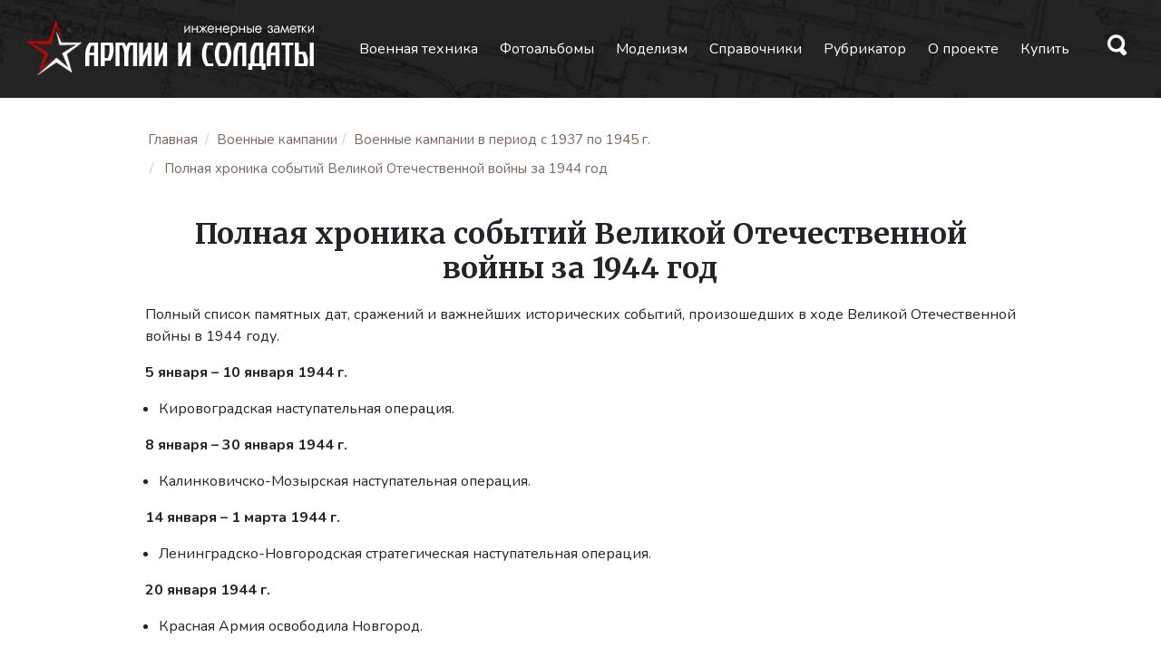

--- FILE ---
content_type: text/html; charset=UTF-8
request_url: https://armedman.ru/voennyie-kampanii/1937-1945-voennyie-kampanii/polnaya-hronika-sobyitiy-velikoy-otechestvennoy-voynyi-za-1944-god.html
body_size: 20155
content:
<!DOCTYPE html>
<html lang="ru">
  <head>
    <meta charset="utf-8">
    <meta http-equiv="X-UA-Compatible" content="IE=edge">
    <meta name="viewport" content="width=device-width, initial-scale=1">	
    <link rel="icon" href="/images/favicon.ico" type="images/x-icon" />
		
	 
			<meta name="description" content="Список событий и дат из истории Великой Отечественной войны, произошедших в 1944 году" /> 		
			<link rel="canonical" href="https://armedman.ru/voennyie-kampanii/1937-1945-voennyie-kampanii/polnaya-hronika-sobyitiy-velikoy-otechestvennoy-voynyi-za-1944-god.html" />		
			<meta property="og:title" content="Полная хроника событий Великой Отечественной войны за 1944 год"/>
			<meta property="og:description" content="Список событий и дат из истории Великой Отечественной войны, произошедших в 1944 году" />
			<meta property="og:image" content="https://armedman.ru/wp-content/uploads/2017/04/1944.jpg" />
			<meta property="og:url" content="https://armedman.ru/voennyie-kampanii/1937-1945-voennyie-kampanii/polnaya-hronika-sobyitiy-velikoy-otechestvennoy-voynyi-za-1944-god.html" />
			<meta property="og:type" content="article" />
			<meta property="article:published_time" content="19/04/2017" />
			<meta property="article:modified_time" content="31/10/2022" />
			
			
			
	
	
    <title>  Полная хроника событий Великой Отечественной войны за 1944 год | Армии и Солдаты - Военная энциклопедия (страница 0)	</title>
	<link rel="alternate" type="application/rss+xml" title="RSS 2.0" href="/feed" />
	<link rel="alternate" type="text/xml" title="RSS .92" href="/feed/rss" />
	<link rel="alternate" type="application/atom+xml" title="Atom 0.3" href="/feed/atom" />
<link href="/css/bootstrap.min.css" rel="stylesheet" type="text/css" />

<meta name='robots' content='max-image-preview:large' />
	<style>img:is([sizes="auto" i], [sizes^="auto," i]) { contain-intrinsic-size: 3000px 1500px }</style>
	<style id='classic-theme-styles-inline-css' type='text/css'>
/*! This file is auto-generated */
.wp-block-button__link{color:#fff;background-color:#32373c;border-radius:9999px;box-shadow:none;text-decoration:none;padding:calc(.667em + 2px) calc(1.333em + 2px);font-size:1.125em}.wp-block-file__button{background:#32373c;color:#fff;text-decoration:none}
</style>
<style id='global-styles-inline-css' type='text/css'>
:root{--wp--preset--aspect-ratio--square: 1;--wp--preset--aspect-ratio--4-3: 4/3;--wp--preset--aspect-ratio--3-4: 3/4;--wp--preset--aspect-ratio--3-2: 3/2;--wp--preset--aspect-ratio--2-3: 2/3;--wp--preset--aspect-ratio--16-9: 16/9;--wp--preset--aspect-ratio--9-16: 9/16;--wp--preset--color--black: #000000;--wp--preset--color--cyan-bluish-gray: #abb8c3;--wp--preset--color--white: #ffffff;--wp--preset--color--pale-pink: #f78da7;--wp--preset--color--vivid-red: #cf2e2e;--wp--preset--color--luminous-vivid-orange: #ff6900;--wp--preset--color--luminous-vivid-amber: #fcb900;--wp--preset--color--light-green-cyan: #7bdcb5;--wp--preset--color--vivid-green-cyan: #00d084;--wp--preset--color--pale-cyan-blue: #8ed1fc;--wp--preset--color--vivid-cyan-blue: #0693e3;--wp--preset--color--vivid-purple: #9b51e0;--wp--preset--gradient--vivid-cyan-blue-to-vivid-purple: linear-gradient(135deg,rgba(6,147,227,1) 0%,rgb(155,81,224) 100%);--wp--preset--gradient--light-green-cyan-to-vivid-green-cyan: linear-gradient(135deg,rgb(122,220,180) 0%,rgb(0,208,130) 100%);--wp--preset--gradient--luminous-vivid-amber-to-luminous-vivid-orange: linear-gradient(135deg,rgba(252,185,0,1) 0%,rgba(255,105,0,1) 100%);--wp--preset--gradient--luminous-vivid-orange-to-vivid-red: linear-gradient(135deg,rgba(255,105,0,1) 0%,rgb(207,46,46) 100%);--wp--preset--gradient--very-light-gray-to-cyan-bluish-gray: linear-gradient(135deg,rgb(238,238,238) 0%,rgb(169,184,195) 100%);--wp--preset--gradient--cool-to-warm-spectrum: linear-gradient(135deg,rgb(74,234,220) 0%,rgb(151,120,209) 20%,rgb(207,42,186) 40%,rgb(238,44,130) 60%,rgb(251,105,98) 80%,rgb(254,248,76) 100%);--wp--preset--gradient--blush-light-purple: linear-gradient(135deg,rgb(255,206,236) 0%,rgb(152,150,240) 100%);--wp--preset--gradient--blush-bordeaux: linear-gradient(135deg,rgb(254,205,165) 0%,rgb(254,45,45) 50%,rgb(107,0,62) 100%);--wp--preset--gradient--luminous-dusk: linear-gradient(135deg,rgb(255,203,112) 0%,rgb(199,81,192) 50%,rgb(65,88,208) 100%);--wp--preset--gradient--pale-ocean: linear-gradient(135deg,rgb(255,245,203) 0%,rgb(182,227,212) 50%,rgb(51,167,181) 100%);--wp--preset--gradient--electric-grass: linear-gradient(135deg,rgb(202,248,128) 0%,rgb(113,206,126) 100%);--wp--preset--gradient--midnight: linear-gradient(135deg,rgb(2,3,129) 0%,rgb(40,116,252) 100%);--wp--preset--font-size--small: 13px;--wp--preset--font-size--medium: 20px;--wp--preset--font-size--large: 36px;--wp--preset--font-size--x-large: 42px;--wp--preset--spacing--20: 0.44rem;--wp--preset--spacing--30: 0.67rem;--wp--preset--spacing--40: 1rem;--wp--preset--spacing--50: 1.5rem;--wp--preset--spacing--60: 2.25rem;--wp--preset--spacing--70: 3.38rem;--wp--preset--spacing--80: 5.06rem;--wp--preset--shadow--natural: 6px 6px 9px rgba(0, 0, 0, 0.2);--wp--preset--shadow--deep: 12px 12px 50px rgba(0, 0, 0, 0.4);--wp--preset--shadow--sharp: 6px 6px 0px rgba(0, 0, 0, 0.2);--wp--preset--shadow--outlined: 6px 6px 0px -3px rgba(255, 255, 255, 1), 6px 6px rgba(0, 0, 0, 1);--wp--preset--shadow--crisp: 6px 6px 0px rgba(0, 0, 0, 1);}:where(.is-layout-flex){gap: 0.5em;}:where(.is-layout-grid){gap: 0.5em;}body .is-layout-flex{display: flex;}.is-layout-flex{flex-wrap: wrap;align-items: center;}.is-layout-flex > :is(*, div){margin: 0;}body .is-layout-grid{display: grid;}.is-layout-grid > :is(*, div){margin: 0;}:where(.wp-block-columns.is-layout-flex){gap: 2em;}:where(.wp-block-columns.is-layout-grid){gap: 2em;}:where(.wp-block-post-template.is-layout-flex){gap: 1.25em;}:where(.wp-block-post-template.is-layout-grid){gap: 1.25em;}.has-black-color{color: var(--wp--preset--color--black) !important;}.has-cyan-bluish-gray-color{color: var(--wp--preset--color--cyan-bluish-gray) !important;}.has-white-color{color: var(--wp--preset--color--white) !important;}.has-pale-pink-color{color: var(--wp--preset--color--pale-pink) !important;}.has-vivid-red-color{color: var(--wp--preset--color--vivid-red) !important;}.has-luminous-vivid-orange-color{color: var(--wp--preset--color--luminous-vivid-orange) !important;}.has-luminous-vivid-amber-color{color: var(--wp--preset--color--luminous-vivid-amber) !important;}.has-light-green-cyan-color{color: var(--wp--preset--color--light-green-cyan) !important;}.has-vivid-green-cyan-color{color: var(--wp--preset--color--vivid-green-cyan) !important;}.has-pale-cyan-blue-color{color: var(--wp--preset--color--pale-cyan-blue) !important;}.has-vivid-cyan-blue-color{color: var(--wp--preset--color--vivid-cyan-blue) !important;}.has-vivid-purple-color{color: var(--wp--preset--color--vivid-purple) !important;}.has-black-background-color{background-color: var(--wp--preset--color--black) !important;}.has-cyan-bluish-gray-background-color{background-color: var(--wp--preset--color--cyan-bluish-gray) !important;}.has-white-background-color{background-color: var(--wp--preset--color--white) !important;}.has-pale-pink-background-color{background-color: var(--wp--preset--color--pale-pink) !important;}.has-vivid-red-background-color{background-color: var(--wp--preset--color--vivid-red) !important;}.has-luminous-vivid-orange-background-color{background-color: var(--wp--preset--color--luminous-vivid-orange) !important;}.has-luminous-vivid-amber-background-color{background-color: var(--wp--preset--color--luminous-vivid-amber) !important;}.has-light-green-cyan-background-color{background-color: var(--wp--preset--color--light-green-cyan) !important;}.has-vivid-green-cyan-background-color{background-color: var(--wp--preset--color--vivid-green-cyan) !important;}.has-pale-cyan-blue-background-color{background-color: var(--wp--preset--color--pale-cyan-blue) !important;}.has-vivid-cyan-blue-background-color{background-color: var(--wp--preset--color--vivid-cyan-blue) !important;}.has-vivid-purple-background-color{background-color: var(--wp--preset--color--vivid-purple) !important;}.has-black-border-color{border-color: var(--wp--preset--color--black) !important;}.has-cyan-bluish-gray-border-color{border-color: var(--wp--preset--color--cyan-bluish-gray) !important;}.has-white-border-color{border-color: var(--wp--preset--color--white) !important;}.has-pale-pink-border-color{border-color: var(--wp--preset--color--pale-pink) !important;}.has-vivid-red-border-color{border-color: var(--wp--preset--color--vivid-red) !important;}.has-luminous-vivid-orange-border-color{border-color: var(--wp--preset--color--luminous-vivid-orange) !important;}.has-luminous-vivid-amber-border-color{border-color: var(--wp--preset--color--luminous-vivid-amber) !important;}.has-light-green-cyan-border-color{border-color: var(--wp--preset--color--light-green-cyan) !important;}.has-vivid-green-cyan-border-color{border-color: var(--wp--preset--color--vivid-green-cyan) !important;}.has-pale-cyan-blue-border-color{border-color: var(--wp--preset--color--pale-cyan-blue) !important;}.has-vivid-cyan-blue-border-color{border-color: var(--wp--preset--color--vivid-cyan-blue) !important;}.has-vivid-purple-border-color{border-color: var(--wp--preset--color--vivid-purple) !important;}.has-vivid-cyan-blue-to-vivid-purple-gradient-background{background: var(--wp--preset--gradient--vivid-cyan-blue-to-vivid-purple) !important;}.has-light-green-cyan-to-vivid-green-cyan-gradient-background{background: var(--wp--preset--gradient--light-green-cyan-to-vivid-green-cyan) !important;}.has-luminous-vivid-amber-to-luminous-vivid-orange-gradient-background{background: var(--wp--preset--gradient--luminous-vivid-amber-to-luminous-vivid-orange) !important;}.has-luminous-vivid-orange-to-vivid-red-gradient-background{background: var(--wp--preset--gradient--luminous-vivid-orange-to-vivid-red) !important;}.has-very-light-gray-to-cyan-bluish-gray-gradient-background{background: var(--wp--preset--gradient--very-light-gray-to-cyan-bluish-gray) !important;}.has-cool-to-warm-spectrum-gradient-background{background: var(--wp--preset--gradient--cool-to-warm-spectrum) !important;}.has-blush-light-purple-gradient-background{background: var(--wp--preset--gradient--blush-light-purple) !important;}.has-blush-bordeaux-gradient-background{background: var(--wp--preset--gradient--blush-bordeaux) !important;}.has-luminous-dusk-gradient-background{background: var(--wp--preset--gradient--luminous-dusk) !important;}.has-pale-ocean-gradient-background{background: var(--wp--preset--gradient--pale-ocean) !important;}.has-electric-grass-gradient-background{background: var(--wp--preset--gradient--electric-grass) !important;}.has-midnight-gradient-background{background: var(--wp--preset--gradient--midnight) !important;}.has-small-font-size{font-size: var(--wp--preset--font-size--small) !important;}.has-medium-font-size{font-size: var(--wp--preset--font-size--medium) !important;}.has-large-font-size{font-size: var(--wp--preset--font-size--large) !important;}.has-x-large-font-size{font-size: var(--wp--preset--font-size--x-large) !important;}
:where(.wp-block-post-template.is-layout-flex){gap: 1.25em;}:where(.wp-block-post-template.is-layout-grid){gap: 1.25em;}
:where(.wp-block-columns.is-layout-flex){gap: 2em;}:where(.wp-block-columns.is-layout-grid){gap: 2em;}
:root :where(.wp-block-pullquote){font-size: 1.5em;line-height: 1.6;}
</style>
<link rel='stylesheet' id='toc-screen-css' href='https://armedman.ru/wp-content/plugins/table-of-contents-plus/screen.min.css?ver=2411.1' type='text/css' media='all' />
<style id='toc-screen-inline-css' type='text/css'>
div#toc_container {width: 100%;}
</style>
<link rel='stylesheet' id='wpdiscuz-frontend-css-css' href='https://armedman.ru/wp-content/plugins/wpdiscuz/themes/default/style.css?ver=7.6.27' type='text/css' media='all' />
<style id='wpdiscuz-frontend-css-inline-css' type='text/css'>
 #wpdcom .wpd-blog-administrator .wpd-comment-label{color:#ffffff;background-color:#00B38F;border:none}#wpdcom .wpd-blog-administrator .wpd-comment-author, #wpdcom .wpd-blog-administrator .wpd-comment-author a{color:#00B38F}#wpdcom.wpd-layout-1 .wpd-comment .wpd-blog-administrator .wpd-avatar img{border-color:#00B38F}#wpdcom.wpd-layout-2 .wpd-comment.wpd-reply .wpd-comment-wrap.wpd-blog-administrator{border-left:3px solid #00B38F}#wpdcom.wpd-layout-2 .wpd-comment .wpd-blog-administrator .wpd-avatar img{border-bottom-color:#00B38F}#wpdcom.wpd-layout-3 .wpd-blog-administrator .wpd-comment-subheader{border-top:1px dashed #00B38F}#wpdcom.wpd-layout-3 .wpd-reply .wpd-blog-administrator .wpd-comment-right{border-left:1px solid #00B38F}#wpdcom .wpd-blog-editor .wpd-comment-label{color:#ffffff;background-color:#00B38F;border:none}#wpdcom .wpd-blog-editor .wpd-comment-author, #wpdcom .wpd-blog-editor .wpd-comment-author a{color:#00B38F}#wpdcom.wpd-layout-1 .wpd-comment .wpd-blog-editor .wpd-avatar img{border-color:#00B38F}#wpdcom.wpd-layout-2 .wpd-comment.wpd-reply .wpd-comment-wrap.wpd-blog-editor{border-left:3px solid #00B38F}#wpdcom.wpd-layout-2 .wpd-comment .wpd-blog-editor .wpd-avatar img{border-bottom-color:#00B38F}#wpdcom.wpd-layout-3 .wpd-blog-editor .wpd-comment-subheader{border-top:1px dashed #00B38F}#wpdcom.wpd-layout-3 .wpd-reply .wpd-blog-editor .wpd-comment-right{border-left:1px solid #00B38F}#wpdcom .wpd-blog-author .wpd-comment-label{color:#ffffff;background-color:#00B38F;border:none}#wpdcom .wpd-blog-author .wpd-comment-author, #wpdcom .wpd-blog-author .wpd-comment-author a{color:#00B38F}#wpdcom.wpd-layout-1 .wpd-comment .wpd-blog-author .wpd-avatar img{border-color:#00B38F}#wpdcom.wpd-layout-2 .wpd-comment .wpd-blog-author .wpd-avatar img{border-bottom-color:#00B38F}#wpdcom.wpd-layout-3 .wpd-blog-author .wpd-comment-subheader{border-top:1px dashed #00B38F}#wpdcom.wpd-layout-3 .wpd-reply .wpd-blog-author .wpd-comment-right{border-left:1px solid #00B38F}#wpdcom .wpd-blog-contributor .wpd-comment-label{color:#ffffff;background-color:#00B38F;border:none}#wpdcom .wpd-blog-contributor .wpd-comment-author, #wpdcom .wpd-blog-contributor .wpd-comment-author a{color:#00B38F}#wpdcom.wpd-layout-1 .wpd-comment .wpd-blog-contributor .wpd-avatar img{border-color:#00B38F}#wpdcom.wpd-layout-2 .wpd-comment .wpd-blog-contributor .wpd-avatar img{border-bottom-color:#00B38F}#wpdcom.wpd-layout-3 .wpd-blog-contributor .wpd-comment-subheader{border-top:1px dashed #00B38F}#wpdcom.wpd-layout-3 .wpd-reply .wpd-blog-contributor .wpd-comment-right{border-left:1px solid #00B38F}#wpdcom .wpd-blog-subscriber .wpd-comment-label{color:#ffffff;background-color:#00B38F;border:none}#wpdcom .wpd-blog-subscriber .wpd-comment-author, #wpdcom .wpd-blog-subscriber .wpd-comment-author a{color:#00B38F}#wpdcom.wpd-layout-2 .wpd-comment .wpd-blog-subscriber .wpd-avatar img{border-bottom-color:#00B38F}#wpdcom.wpd-layout-3 .wpd-blog-subscriber .wpd-comment-subheader{border-top:1px dashed #00B38F}#wpdcom .wpd-blog-post_author .wpd-comment-label{color:#ffffff;background-color:#00B38F;border:none}#wpdcom .wpd-blog-post_author .wpd-comment-author, #wpdcom .wpd-blog-post_author .wpd-comment-author a{color:#00B38F}#wpdcom .wpd-blog-post_author .wpd-avatar img{border-color:#00B38F}#wpdcom.wpd-layout-1 .wpd-comment .wpd-blog-post_author .wpd-avatar img{border-color:#00B38F}#wpdcom.wpd-layout-2 .wpd-comment.wpd-reply .wpd-comment-wrap.wpd-blog-post_author{border-left:3px solid #00B38F}#wpdcom.wpd-layout-2 .wpd-comment .wpd-blog-post_author .wpd-avatar img{border-bottom-color:#00B38F}#wpdcom.wpd-layout-3 .wpd-blog-post_author .wpd-comment-subheader{border-top:1px dashed #00B38F}#wpdcom.wpd-layout-3 .wpd-reply .wpd-blog-post_author .wpd-comment-right{border-left:1px solid #00B38F}#wpdcom .wpd-blog-guest .wpd-comment-label{color:#ffffff;background-color:#00B38F;border:none}#wpdcom .wpd-blog-guest .wpd-comment-author, #wpdcom .wpd-blog-guest .wpd-comment-author a{color:#00B38F}#wpdcom.wpd-layout-3 .wpd-blog-guest .wpd-comment-subheader{border-top:1px dashed #00B38F}#comments, #respond, .comments-area, #wpdcom{}#wpdcom .ql-editor > *{color:#777777}#wpdcom .ql-editor::before{opacity:1;color:#000000}#wpdcom .ql-toolbar{border:1px solid #DDDDDD;border-top:none}#wpdcom .ql-container{border:1px solid #DDDDDD;border-bottom:none}#wpdcom .wpd-form-row .wpdiscuz-item input[type="text"], #wpdcom .wpd-form-row .wpdiscuz-item input[type="email"], #wpdcom .wpd-form-row .wpdiscuz-item input[type="url"], #wpdcom .wpd-form-row .wpdiscuz-item input[type="color"], #wpdcom .wpd-form-row .wpdiscuz-item input[type="date"], #wpdcom .wpd-form-row .wpdiscuz-item input[type="datetime"], #wpdcom .wpd-form-row .wpdiscuz-item input[type="datetime-local"], #wpdcom .wpd-form-row .wpdiscuz-item input[type="month"], #wpdcom .wpd-form-row .wpdiscuz-item input[type="number"], #wpdcom .wpd-form-row .wpdiscuz-item input[type="time"], #wpdcom textarea, #wpdcom select{border:1px solid #DDDDDD;color:#777777}#wpdcom .wpd-form-row .wpdiscuz-item textarea{border:1px solid #DDDDDD}#wpdcom input::placeholder, #wpdcom textarea::placeholder, #wpdcom input::-moz-placeholder, #wpdcom textarea::-webkit-input-placeholder{opacity:1;color:#000000}#wpdcom .wpd-comment-text{color:#777777}#wpdcom .wpd-thread-head .wpd-thread-info{border-bottom:2px solid #00B38F}#wpdcom .wpd-thread-head .wpd-thread-info.wpd-reviews-tab svg{fill:#00B38F}#wpdcom .wpd-thread-head .wpdiscuz-user-settings{border-bottom:2px solid #00B38F}#wpdcom .wpd-thread-head .wpdiscuz-user-settings:hover{color:#00B38F}#wpdcom .wpd-comment .wpd-follow-link:hover{color:#00B38F}#wpdcom .wpd-comment-status .wpd-sticky{color:#00B38F}#wpdcom .wpd-thread-filter .wpdf-active{color:#00B38F;border-bottom-color:#00B38F}#wpdcom .wpd-comment-info-bar{border:1px dashed #33c3a6;background:#e6f8f4}#wpdcom .wpd-comment-info-bar .wpd-current-view i{color:#00B38F}#wpdcom .wpd-filter-view-all:hover{background:#00B38F}#wpdcom .wpdiscuz-item .wpdiscuz-rating > label{color:#DDDDDD}#wpdcom .wpdiscuz-item .wpdiscuz-rating:not(:checked) > label:hover, .wpdiscuz-rating:not(:checked) > label:hover ~ label{}#wpdcom .wpdiscuz-item .wpdiscuz-rating > input ~ label:hover, #wpdcom .wpdiscuz-item .wpdiscuz-rating > input:not(:checked) ~ label:hover ~ label, #wpdcom .wpdiscuz-item .wpdiscuz-rating > input:not(:checked) ~ label:hover ~ label{color:#FFED85}#wpdcom .wpdiscuz-item .wpdiscuz-rating > input:checked ~ label:hover, #wpdcom .wpdiscuz-item .wpdiscuz-rating > input:checked ~ label:hover, #wpdcom .wpdiscuz-item .wpdiscuz-rating > label:hover ~ input:checked ~ label, #wpdcom .wpdiscuz-item .wpdiscuz-rating > input:checked + label:hover ~ label, #wpdcom .wpdiscuz-item .wpdiscuz-rating > input:checked ~ label:hover ~ label, .wpd-custom-field .wcf-active-star, #wpdcom .wpdiscuz-item .wpdiscuz-rating > input:checked ~ label{color:#FFD700}#wpd-post-rating .wpd-rating-wrap .wpd-rating-stars svg .wpd-star{fill:#DDDDDD}#wpd-post-rating .wpd-rating-wrap .wpd-rating-stars svg .wpd-active{fill:#FFD700}#wpd-post-rating .wpd-rating-wrap .wpd-rate-starts svg .wpd-star{fill:#DDDDDD}#wpd-post-rating .wpd-rating-wrap .wpd-rate-starts:hover svg .wpd-star{fill:#FFED85}#wpd-post-rating.wpd-not-rated .wpd-rating-wrap .wpd-rate-starts svg:hover ~ svg .wpd-star{fill:#DDDDDD}.wpdiscuz-post-rating-wrap .wpd-rating .wpd-rating-wrap .wpd-rating-stars svg .wpd-star{fill:#DDDDDD}.wpdiscuz-post-rating-wrap .wpd-rating .wpd-rating-wrap .wpd-rating-stars svg .wpd-active{fill:#FFD700}#wpdcom .wpd-comment .wpd-follow-active{color:#ff7a00}#wpdcom .page-numbers{color:#555;border:#555 1px solid}#wpdcom span.current{background:#555}#wpdcom.wpd-layout-1 .wpd-new-loaded-comment > .wpd-comment-wrap > .wpd-comment-right{background:#FFFAD6}#wpdcom.wpd-layout-2 .wpd-new-loaded-comment.wpd-comment > .wpd-comment-wrap > .wpd-comment-right{background:#FFFAD6}#wpdcom.wpd-layout-2 .wpd-new-loaded-comment.wpd-comment.wpd-reply > .wpd-comment-wrap > .wpd-comment-right{background:transparent}#wpdcom.wpd-layout-2 .wpd-new-loaded-comment.wpd-comment.wpd-reply > .wpd-comment-wrap{background:#FFFAD6}#wpdcom.wpd-layout-3 .wpd-new-loaded-comment.wpd-comment > .wpd-comment-wrap > .wpd-comment-right{background:#FFFAD6}#wpdcom .wpd-follow:hover i, #wpdcom .wpd-unfollow:hover i, #wpdcom .wpd-comment .wpd-follow-active:hover i{color:#00B38F}#wpdcom .wpdiscuz-readmore{cursor:pointer;color:#00B38F}.wpd-custom-field .wcf-pasiv-star, #wpcomm .wpdiscuz-item .wpdiscuz-rating > label{color:#DDDDDD}.wpd-wrapper .wpd-list-item.wpd-active{border-top:3px solid #00B38F}#wpdcom.wpd-layout-2 .wpd-comment.wpd-reply.wpd-unapproved-comment .wpd-comment-wrap{border-left:3px solid #FFFAD6}#wpdcom.wpd-layout-3 .wpd-comment.wpd-reply.wpd-unapproved-comment .wpd-comment-right{border-left:1px solid #FFFAD6}#wpdcom .wpd-prim-button{background-color:#07B290;color:#FFFFFF}#wpdcom .wpd_label__check i.wpdicon-on{color:#07B290;border:1px solid #83d9c8}#wpd-bubble-wrapper #wpd-bubble-all-comments-count{color:#1DB99A}#wpd-bubble-wrapper > div{background-color:#1DB99A}#wpd-bubble-wrapper > #wpd-bubble #wpd-bubble-add-message{background-color:#1DB99A}#wpd-bubble-wrapper > #wpd-bubble #wpd-bubble-add-message::before{border-left-color:#1DB99A;border-right-color:#1DB99A}#wpd-bubble-wrapper.wpd-right-corner > #wpd-bubble #wpd-bubble-add-message::before{border-left-color:#1DB99A;border-right-color:#1DB99A}.wpd-inline-icon-wrapper path.wpd-inline-icon-first{fill:#1DB99A}.wpd-inline-icon-count{background-color:#1DB99A}.wpd-inline-icon-count::before{border-right-color:#1DB99A}.wpd-inline-form-wrapper::before{border-bottom-color:#1DB99A}.wpd-inline-form-question{background-color:#1DB99A}.wpd-inline-form{background-color:#1DB99A}.wpd-last-inline-comments-wrapper{border-color:#1DB99A}.wpd-last-inline-comments-wrapper::before{border-bottom-color:#1DB99A}.wpd-last-inline-comments-wrapper .wpd-view-all-inline-comments{background:#1DB99A}.wpd-last-inline-comments-wrapper .wpd-view-all-inline-comments:hover,.wpd-last-inline-comments-wrapper .wpd-view-all-inline-comments:active,.wpd-last-inline-comments-wrapper .wpd-view-all-inline-comments:focus{background-color:#1DB99A}#wpdcom .ql-snow .ql-tooltip[data-mode="link"]::before{content:"Введите ссылку:"}#wpdcom .ql-snow .ql-tooltip.ql-editing a.ql-action::after{content:"Сохранить"}.comments-area{width:auto}
</style>
<link rel='stylesheet' id='wpdiscuz-combo-css-css' href='https://armedman.ru/wp-content/plugins/wpdiscuz/assets/css/wpdiscuz-combo.min.css?ver=6.7.4' type='text/css' media='all' />
<link rel='stylesheet' id='fancybox-css' href='https://armedman.ru/wp-content/plugins/easy-fancybox/fancybox/1.5.4/jquery.fancybox.min.css?ver=6.7.4' type='text/css' media='screen' />
<style id='fancybox-inline-css' type='text/css'>
#fancybox-outer{background:#ffffff}#fancybox-content{background:#ffffff;border-color:#ffffff;color:#000000;}#fancybox-title,#fancybox-title-float-main{color:#fff}
</style>
<script type="text/javascript" src="https://armedman.ru/wp-includes/js/jquery/jquery.min.js?ver=3.7.1" id="jquery-core-js"></script>
<script type="text/javascript" src="https://armedman.ru/wp-includes/js/jquery/jquery-migrate.min.js?ver=3.4.1" id="jquery-migrate-js"></script>
<link rel="https://api.w.org/" href="https://armedman.ru/wp-json/" /><link rel="alternate" title="JSON" type="application/json" href="https://armedman.ru/wp-json/wp/v2/posts/11592" /><link rel="alternate" title="oEmbed (JSON)" type="application/json+oembed" href="https://armedman.ru/wp-json/oembed/1.0/embed?url=https%3A%2F%2Farmedman.ru%2Fvoennyie-kampanii%2F1937-1945-voennyie-kampanii%2Fpolnaya-hronika-sobyitiy-velikoy-otechestvennoy-voynyi-za-1944-god.html" />
<link rel="alternate" title="oEmbed (XML)" type="text/xml+oembed" href="https://armedman.ru/wp-json/oembed/1.0/embed?url=https%3A%2F%2Farmedman.ru%2Fvoennyie-kampanii%2F1937-1945-voennyie-kampanii%2Fpolnaya-hronika-sobyitiy-velikoy-otechestvennoy-voynyi-za-1944-god.html&#038;format=xml" />

<link rel="preconnect" href="https://fonts.googleapis.com">
<link rel="preconnect" href="https://fonts.gstatic.com" crossorigin>
<link href="https://fonts.googleapis.com/css2?family=Nunito:ital,wght@0,200..1000;1,200..1000&display=swap" rel="stylesheet">
<link href="https://fonts.googleapis.com/css2?family=Merriweather:ital,wght@0,300;0,400;0,700;0,900;1,300;1,400;1,700;1,900&family=Nunito:ital,wght@0,200..1000;1,200..1000&display=swap" rel="stylesheet">


<link href="/css/style.css" rel="stylesheet" type="text/css" />
<!-- Yandex.RTB -->
<script>window.yaContextCb=window.yaContextCb||[]</script>
<script src="https://yandex.ru/ads/system/context.js" async></script>

</head>
<body data-rsssl=1 id="top">




<div class="armhead">
	<div class="mainwidthhead">
		<div class="armlogo bannereffect"><a href="/"><img src="/images/logo.png"></a></div>
		<div class="armmenu f16 font_n">
			<div class="compNo">
				<a href="/military/">Военная техника</a>
				<a href="/fotogalereya/">Фотоальбомы</a>
				<a href="/modelizm/">Моделизм</a>
				<a href="/handbook/">Справочники</a>
				<a href="/tag/">Рубрикатор</a>
				<a href="/o-proekte/">О проекте</a>
				<a href="/market/">Купить</a>
			</div>
			<div class="catmenu bannereffect mobilNo">
				<a href="#" data-bs-toggle="modal" data-bs-target="#menuarmed"><img src="/images/ham.png" alt="" style="display:inline; padding-right:0em; margin-top:-3px;">	Навигация </a>
			</div>			
		</div>
		<div class="armsearch">
			<a href="#" data-bs-toggle="modal" data-bs-target="#search" class="bannereffect"><img src="/images/search.svg" class="filter36" /></a>		
		</div>
	</div>
</div>
<div class="armbody">
	<div class="miniwidthbody minheigt">

	
	
			
		<div class="breadcrumb font_n f15 pdt20 pdb10">
			<p class="f16"><!-- Breadcrumb NavXT 7.5.0 -->
<li><span property="itemListElement" typeof="ListItem"><a property="item" typeof="WebPage" title="Перейти к Армии и Солдаты. Военная энциклопедия." href="https://armedman.ru" class="home" >Главная</a><meta property="position" content="1"></span></li><li><a rel="v:url" property="v:title" title="Перейти к рубрике Военные кампании" href="https://armedman.ru/voennyie-kampanii">Военные кампании</a></li><li><a rel="v:url" property="v:title" title="Перейти к рубрике Военные кампании в период с 1937 по 1945 г." href="https://armedman.ru/voennyie-kampanii/1937-1945-voennyie-kampanii">Военные кампании в период с 1937 по 1945 г.</a></li><li><span property="v:title">Полная хроника событий Великой Отечественной войны за 1944 год</span></li></p>
		</div>

				
		<span itemprop="articleBody">
			<div class=" f18 lh155 font_n">
			<h1 class="f32 mb-1 pt-2 fs7 font_m" style="text-align:center;">Полная хроника событий Великой Отечественной войны за 1944 год</h1>

			<div class="row row-cols-1 g-3 pb-0 f80 fcolor font_n pe-4">
				<div class="col-xl-6 text-start">
					<!--				
					<p>Рубрика: <a href="https://armedman.ru/voennyie-kampanii/1937-1945-voennyie-kampanii">Военные кампании в период с 1937 по 1945 г.</a></p>	-->
				</div>
				<div class="col-xl-6 text-end">
					  
				</div>
			</div>
	
			<div class="articleBody" >
			<p>Полный список памятных дат, сражений и важнейших исторических событий, произошедших в ходе Великой Отечественной войны в 1944 году.</p>
<p><b>5 января – 10 января 1944 г.</b></p>
<ul>
<li>Кировоградская наступательная операция.</li>
</ul>
<p><b>8 января – 30 января 1944 г.</b></p>
<ul>
<li>Калинковичско-Мозырская наступательная операция.</li>
</ul>
<p><b>14 января – 1 марта 1944 г.</b></p>
<ul>
<li>Ленинградско-Новгородская стратегическая наступательная операция.</li>
</ul>
<p><b>20 января 1944 г.</b></p>
<ul>
<li>Красная Армия освободила Новгород.</li>
</ul>
<p><b>24 января – 17 февраля 1944 г.</b></p>
<ul>
<li>Корсунь-Шевченковская наступательная операция.</li>
</ul>
<p><b>27 января 1944 г.</b></p>
<ul>
<li>Окончательное снятие блокады Ленинграда.</li>
</ul>
<p><b>27 января – 11 февраля 1944 г.</b></p>
<ul>
<li>Ровно-Луцкая наступательная операция.</li>
</ul>
<p><b>30 января – 29 февраля 1944 г.</b></p>			<div class="col-md-24" style="float:left; width:100%;">
			<hr>
			<!-- Армед: средний -->
<!-- Yandex.RTB R-A-1593586-2 -->
<div id="yandex_rtb_R-A-1593586-2"></div>
<script>window.yaContextCb.push(()=>{
	Ya.Context.AdvManager.render({
		"blockId": "R-A-1593586-2",
		"renderTo": "yandex_rtb_R-A-1593586-2"
	})
})
</script>			<hr>
			</div>
			
<ul>
<li>Никопольско-Криворожская наступательная операция.</li>
</ul>
<p><b>2 февраля 1944 г.</b></p>
<ul>
<li>Красная Армия освободила Луцк, Ровно.</li>
</ul>
<p><b>5 февраля 1944 г.</b></p>
<ul>
<li>Красная Армия освободила Апостолово.</li>
</ul>
<p><b>8 февраля 1944 г.</b></p>
<ul>
<li>Красная Армия освободила Никополь.</li>
</ul>
<p><b>12 февраля 1944 г.</b></p>
<ul>
<li>Красная Армия освободила Лугу.</li>
</ul>
<p><b>21 февраля – 26 февраля 1944 г.</b></p>
<ul>
<li>Рогачевско-Жлобинская наступательная операция.</li>
</ul>
<p><b>22 февраля 1944 г.</b></p>
<ul>
<li>Красная Армия освободила Кривой Рог.</li>
</ul>
<p><b>3 марта 1944 г.</b></p>
<ul>
<li>Учрежден орден Ушакова I и II степеней.</li>
<li>Учрежден орден Нахимова I и II степеней.</li>
<li>Учреждена медаль Ушакова.</li>
<li>Учреждена медаль Нахимова.</li>
</ul>
<p><b>4 марта – 17 апреля 1944 г.</b></p>
<ul>
<li>Проскуровско-Черновицкая наступательная операция.</li>
</ul>
<p><b>5 марта – 17 апреля 1944 г.</b></p>
<ul>
<li>Уманско-Ботошанская наступательная операция.</li>
</ul>
<p><b>6-18 марта 1944 г.</b></p>
<ul>
<li>Березнеговато-Снигиревская наступательная операция.</li>
</ul>
<p><b>15 марта – 4 апреля 1944 г.</b></p>
<ul>
<li>Полесская наступательная операция.</li>
</ul>
<p><b>26 марта 1944 г.</b></p>
<ul>
<li>Красная Армия вышла на реку Прут, государственную границу СССР с Румынией, западнее города Бельцы.</li>
<li>Красная Армия освободила Каменец-Подольск.</li>
</ul>
<p><b>26 марта – 14 апреля 1944 г.</b></p>
<ul>
<li>Одесская наступательная операция.</li>
</ul>
<p><b>27 марта 1944 г.</b></p>
<ul>
<li>Красная Армия вступила на территорию Румынии.</li>
</ul>
<p><b>28 марта 1944 г.</b></p>
<ul>
<li>Красная Армия освободила Николаев.</li>
</ul>
<p><b>29 марта 1944 г.</b></p>
<ul>
<li>Красная Армия освободила Черновицы.</li>
</ul>
<p><b>1 апреля 1944 г.</b></p>
<ul>
<li>Красная Армия освободила Ананьев.</li>
</ul>
<p><b>5-30 апреля 1944 г.</b></p>
<ul>
<li>Оборонительные бои партизан Полоцко-Лепельской зоны (Белоруссия) против карательной экспедиции противника.</li>
</ul>
<p><b>8 апреля – 12 мая 1944 г.</b></p>
<ul>
<li>Крымская стратегическая наступательная операция.</li>
</ul>
<p><b>10 апреля 1944 г.</b></p>
<ul>
<li>Красная Армия освободила Одессу.</li>
</ul>
<p><b>15 апреля 1944 г.</b></p>
<ul>
<li>Красная Армия освободила Алушту.</li>
</ul>
<p><b>16 апреля 1944 г.</b></p>
<ul>
<li>Красная Армия освободила Алупку.</li>
</ul>
<p><b>22 апреля – 12 мая 1944 г.</b></p>
<ul>
<li>Оборонительные бои партизан Борисовско-Бегомльской зоны (Белоруссия) против карательной экспедиции противника.</li>
</ul>
<p><b>9 мая 1944 г.</b></p>
<ul>
<li>Красная Армия освободила Севастополь.</li>
</ul>
<p><b>6 июня – 24 июля 1944 г.</b></p>
<ul>
<li>Нормандская десантная операция союзников.</li>
</ul>
<p><b>10-20 июня 1944 г.</b></p>
<ul>
<li>Выборгская наступательная операция.</li>
</ul>
<p><b>20 июня 1944 г.</b></p>
<ul>
<li>Красная Армия освободила Выборг.</li>
</ul>
<p><b>21 июня – 9 августа 1944 г.</b></p>
<ul>
<li>Свирско-Петрозаводская наступательная операция.</li>
</ul>
<p><b>23 июня – 29 августа 1944 г.</b></p>
<ul>
<li>Белорусская стратегическая наступательная операция.</li>
</ul>
<p><b>27 июня 1944 г.</b></p>
<ul>
<li>Красная Армия освободила Оршу.</li>
</ul>
<p><b>28 июня 1944 г.</b></p>
<ul>
<li>Красная Армия освободила Могилев, Петрозаводск.</li>
</ul>
<p><b>29 июня 1944 г.</b></p>
<ul>
<li>Красная Армия освободила Бобруйск.</li>
</ul>
<p><b>3 июля 1944 г.</b></p>
<ul>
<li>Красная Армия освободила Минск.</li>
</ul>
<p><b>8 июля 1944 г.</b></p>
<ul>
<li>Красная Армия освободила Барановичи.</li>
</ul>
<p><b>13 июля 1944 г.</b></p>
<ul>
<li>Красная Армия освободила Вильнюс.</li>
</ul>
<p><b>13 июля – 29 августа 1944 г.</b></p>
<ul>
<li>Львовско-Сандомирская стратегическая наступательная операция.</li>
</ul>
<p><b>15 июля 1944 г.</b></p>
<ul>
<li>Красная Армия освободила Алитус.</li>
</ul>
<p><b>16 июля 1944 г.</b></p>
<ul>
<li>Красная Армия освободила Гродно.</li>
</ul>
<p><b>17 июля 1944 г.</b></p>
<ul>
<li>Красная Армия вступила на территорию Польши.</li>
</ul>
<p><b>18 июля – 2 августа 1944 г.</b></p>
<ul>
<li>Люблин-Брестская наступательная операция.</li>
</ul>
<p><b>22 июля 1944 г.</b></p>
<ul>
<li>Красная Армия освободила Абрене.</li>
</ul>
<p><b>23 июля 1944 г.</b></p>
<ul>
<li>Красная Армия освободила Люблин.</li>
</ul>
<p><b>27 июля 1944 г.</b></p>
<ul>
<li>Красная Армия освободила Даугавпилс, Львов, Станислав, Шяуляй.</li>
</ul>
<p><b>27 июля – 4 августа 1944 г.</b></p>
<ul>
<li>Красная Армия форсировала Вислу и овладели плацдармами в районе Магнушева и Пулав.</li>
</ul>
<p><b>28 июля 1944 г.</b></p>
<ul>
<li>Красная Армия освободила Брест.</li>
</ul>
<p><b>29 июля 1944 г.</b></p>
<ul>
<li>Красная Армия форсировала Вислу в районе Сандомира.</li>
</ul>
<p><b>1 августа 1944 г.</b></p>
<ul>
<li>Красная Армия освободила Каунас.</li>
</ul>
<p><b>1 августа – 2 октября 1944 г.</b></p>
<ul>
<li>Варшавское восстание под руководством Армии Крайовы.</li>
</ul>
<p><b>13 августа 1944 г.</b></p>
<ul>
<li>Красная Армия освободила Антслу.</li>
</ul>
<p><b>17 августа 1944 г.</b></p>
<ul>
<li>Красная Армия вышла на границу с Германией (Восточная Пруссия).</li>
</ul>
<p><b>19 августа 1944 г.</b></p>
<ul>
<li>Красная Армия освободила Алуксне.</li>
</ul>
<p><b>20-29 августа 1944 г.</b></p>
<ul>
<li>Ясско-Кишиневская стратегическая наступательная операция.</li>
</ul>
<p><b>22 августа 1944 г.</b></p>
<ul>
<li>Красная Армия освободила Аккерман (Белгород-Днестровский).</li>
</ul>
<p><b>24 августа 1944 г.</b></p>
<ul>
<li>Красная Армия освободила Кишинев.</li>
<li>Румыния объявила войну Германии.</li>
</ul>
<p><b>27 августа 1944 г.</b></p>
<ul>
<li>Красная Армия освободила Апе.</li>
</ul>
<p><b>29 августа 1944 г.</b></p>
<ul>
<li>Красная Армия заняла Констанцу.</li>
<li>1-я румынская добровольческая дивизия имени Тудора Владимиреску провела первый бой в составе 2-го Украинского фронта южнее города Васлуй.</li>
</ul>
<p><b>31 августа 1944 г.</b></p>
<ul>
<li>Красная Армия вступила в Бухарест.</li>
</ul>
<p><b>4 сентября 1944 г.</b></p>
<ul>
<li>Финляндия разорвала отношения с Германией.</li>
</ul>
<p><b>8 сентября 1944 г.</b></p>
<ul>
<li>Советские войска вступили в Болгарию.</li>
<li>Болгария объявила войну Германии.</li>
</ul>
<p><b>8 сентября – 28 октября 1944 г.</b></p>
<ul>
<li>Карпатско-Дуклинская наступательная операция.</li>
</ul>
<p><b>9 сентября 1944 г.</b></p>
<ul>
<li>Красная Армия вступила в Бургас.</li>
</ul>
<p><b>9 сентября – 28 октября 1944 г.</b></p>
<ul>
<li>Карпатско-Ужгородская наступательная операция.</li>
</ul>
<p><b>14 сентября – 24 ноября 1944 г.</b></p>
<ul>
<li>Прибалтийская стратегическая наступательная операция.</li>
</ul>
<p><b>15 сентября 1944 г.</b></p>
<ul>
<li>Красная Армия вступила в Софию.</li>
<li>Финляндия объявила войну Германии.</li>
</ul>
<p><b>17-26 сентября 1944 г.</b></p>
<ul>
<li>Таллинская наступательная операция.</li>
</ul>
<p><b>20 сентября 1944 г.</b></p>
<ul>
<li>Красная Армия вступила на территорию Чехословакии.</li>
</ul>
<p><b>22 сентября 1944 г.</b></p>
<ul>
<li>Красная Армия освободила Таллин.</li>
</ul>
<p><b>23 сентября 1944 г.</b></p>
<ul>
<li>Красная Армия вступила на территорию Венгрии в районе Баттоньи.</li>
</ul>
<p><b>24 сентября 1944 г.</b></p>
<ul>
<li>Красная Армия освободила Антрею.</li>
</ul>
<p><b>25 сентября 1944 г.</b></p>
<ul>
<li>Красная Армия освободила Айнажи.</li>
</ul>
<p><b>27 сентября – 24 ноября 1944 г.</b></p>
<ul>
<li>Моонзундская десантная операция.</li>
</ul>
<p><b>28 сентября 1944 г.</b></p>
<ul>
<li>Красная Армия вступила на территорию Югославии.</li>
</ul>
<p><b>28 сентября – 20 октября 1944 г.</b></p>
<ul>
<li>Белградская стратегическая наступательная операция.</li>
</ul>
<p><b>5-22 октября 1944 г.</b></p>
<ul>
<li>Мемельская наступательная операция.</li>
</ul>
<p><b>6-27 октября 1944 г.</b></p>
<ul>
<li>Дебреценская наступательная операция.</li>
</ul>
<p><b>7 октября – 9 ноября 1944 г.</b></p>
<ul>
<li>Петсамо-Киркенесская стратегическая наступательная операция.</li>
</ul>
<p><b>13 октября 1944 г.</b></p>
<ul>
<li>Красная Армия освободила Ригу.</li>
</ul>
<p><b>17-18 октября 1944 г.</b></p>
<ul>
<li>Красная Армия пересекла границу Восточной Пруссии.</li>
</ul>
<p><b>20 октября 1944 г.</b></p>
<ul>
<li>Красная Армия освободила Белград, Дебрецен.</li>
</ul>
<p><b>22 октября 1944 г.</b></p>
<ul>
<li>Красная Армия вышла на государственную границу СССР и Норвегии. Полностью восстановлена граница СССР.</li>
</ul>
<p><b>27 октября 1944 г.</b></p>
<ul>
<li>Красная Армия освободила Ужгород.</li>
</ul>
<p><b>29 октября 1944 года – 13 февраля 1945 года</b></p>
<ul>
<li>Будапештская стратегическая наступательная операция.</li>
</ul>
<p><b>17 ноября 1944 г.</b></p>
<ul>
<li>Национально-освободительная армия Албании освободила Тирану.</li>
</ul>
<p><b>29 ноября 1944 г.</b></p>
<ul>
<li>Национально-освободительная армия Албании завершила Освобождение страны.</li>
</ul>
<p><b>3 декабря 1944 г.</b></p>
<ul>
<li>Красная Армия освободила Мишкольц.</li>
</ul>
<p><b>28 декабря 1944 г.</b></p>
<ul>
<li>Венгрия объявила войну Германии.</li>
</ul>
<div class='panel panel-info'><p><i>Источник: <b>armedman.ru</b>, Автор: <b>компиляция на основе сведений находящихся в открытом доступе сети интернет</b></i></p></div>
</p>			</div>
				
				
		</span>	

<div style="width:100%;">
<span itemscope itemtype="http://schema.org/CreativeWork" class="commethead">
	<span itemprop="comment">				
		    <div class="wpdiscuz_top_clearing"></div>
    <div id='comments' class='comments-area'><div id='respond' style='width: 0;height: 0;clear: both;margin: 0;padding: 0;'></div>    <div id="wpdcom" class="wpdiscuz_unauth wpd-default wpdiscuz_no_avatar wpd-layout-1 wpd-comments-open">
                    <div class="wc_social_plugin_wrapper">
                            </div>
            <div class="wpd-form-wrap">
                <div class="wpd-form-head">
                                            <div class="wpd-sbs-toggle">
                            <i class="far fa-envelope"></i> <span
                                    class="wpd-sbs-title">Подписаться</span>
                            <i class="fas fa-caret-down"></i>
                        </div>
                                            <div class="wpd-auth">
                                                <div class="wpd-login">
                            <a href="https://armedman.ru/star.php?redirect_to=https%3A%2F%2Farmedman.ru%2Fwp-login.php%3Fredirect_to%3Dhttps%253A%252F%252Farmedman.ru%252Fvoennyie-kampanii%252F1937-1945-voennyie-kampanii%252Fpolnaya-hronika-sobyitiy-velikoy-otechestvennoy-voynyi-za-1944-god.html&#038;reauth=1"><i class='fas fa-sign-in-alt'></i> авторизуйтесь</a>                        </div>
                    </div>
                </div>
                                                    <div class="wpdiscuz-subscribe-bar wpdiscuz-hidden">
                                                    <form action="https://armedman.ru/wp-admin/admin-ajax.php?action=wpdAddSubscription"
                                  method="post" id="wpdiscuz-subscribe-form">
                                <div class="wpdiscuz-subscribe-form-intro">Уведомить о </div>
                                <div class="wpdiscuz-subscribe-form-option"
                                     style="width:40%;">
                                    <select class="wpdiscuz_select" name="wpdiscuzSubscriptionType">
                                                                                    <option value="post">новых последующих комментариях</option>
                                                                                                                                <option value="all_comment" >новых ответах на мои комментарии</option>
                                                                                </select>
                                </div>
                                                                    <div class="wpdiscuz-item wpdiscuz-subscribe-form-email">
                                        <input class="email" type="email" name="wpdiscuzSubscriptionEmail"
                                               required="required" value=""
                                               placeholder="Email"/>
                                    </div>
                                                                    <div class="wpdiscuz-subscribe-form-button">
                                    <input id="wpdiscuz_subscription_button" class="wpd-prim-button wpd_not_clicked"
                                           type="submit"
                                           value="&rsaquo;"
                                           name="wpdiscuz_subscription_button"/>
                                </div>
                                <input type="hidden" id="wpdiscuz_subscribe_form_nonce" name="wpdiscuz_subscribe_form_nonce" value="b37d8daa1e" /><input type="hidden" name="_wp_http_referer" value="/voennyie-kampanii/1937-1945-voennyie-kampanii/polnaya-hronika-sobyitiy-velikoy-otechestvennoy-voynyi-za-1944-god.html" />                            </form>
                                                </div>
                            <div class="wpd-form wpd-form-wrapper wpd-main-form-wrapper" id='wpd-main-form-wrapper-0_0'>
                                        <form  method="post" enctype="multipart/form-data" data-uploading="false" class="wpd_comm_form wpd_main_comm_form"                >
                                        <div class="wpd-field-comment">
                        <div class="wpdiscuz-item wc-field-textarea">
                            <div class="wpdiscuz-textarea-wrap ">
                                            <div id="wpd-editor-wraper-0_0" style="display: none;">
                <div id="wpd-editor-char-counter-0_0"
                     class="wpd-editor-char-counter"></div>
                <label style="display: none;" for="wc-textarea-0_0">Label</label>
                <textarea id="wc-textarea-0_0" name="wc_comment"
                          class="wc_comment wpd-field"></textarea>
                <div id="wpd-editor-0_0"></div>
                        <div id="wpd-editor-toolbar-0_0">
                            <button title="Жирный"
                        class="ql-bold"  ></button>
                                <button title="Курсив"
                        class="ql-italic"  ></button>
                                <button title="Подчеркивание"
                        class="ql-underline"  ></button>
                                <button title="Зачеркивание"
                        class="ql-strike"  ></button>
                                <button title="Упорядоченный список"
                        class="ql-list" value='ordered' ></button>
                                <button title="Неупорядоченный список"
                        class="ql-list" value='bullet' ></button>
                                <button title="Цитата"
                        class="ql-blockquote"  ></button>
                                <button title="Блок кода"
                        class="ql-code-block"  ></button>
                                <button title="Ссылка"
                        class="ql-link"  ></button>
                                <button title="Исходный код"
                        class="ql-sourcecode"  data-wpde_button_name='sourcecode'>{}</button>
                                <button title="Спойлер"
                        class="ql-spoiler"  data-wpde_button_name='spoiler'>[+]</button>
                            <div class="wpd-editor-buttons-right">
                <span class='wmu-upload-wrap' wpd-tooltip='Прикрепить изображение к этому комментарию' wpd-tooltip-position='left'><label class='wmu-add'><i class='far fa-image'></i><input style='display:none;' class='wmu-add-files' type='file' name='wmu_files[]'  accept='image/*'/></label></span>            </div>
        </div>
                    </div>
                                        </div>
                        </div>
                    </div>
                    <div class="wpd-form-foot" style='display:none;'>
                        <div class="wpdiscuz-textarea-foot">
                                                        <div class="wpdiscuz-button-actions"><div class='wmu-action-wrap'><div class='wmu-tabs wmu-images-tab wmu-hide'></div></div></div>
                        </div>
                                <div class="wpd-form-row">
                    <div class="wpd-form-col-left">
                        <div class="wpdiscuz-item wc_name-wrapper wpd-has-icon">
                                    <div class="wpd-field-icon"><i
                                class="fas fa-user"></i>
                    </div>
                                    <input id="wc_name-0_0" value="" required='required' aria-required='true'                       class="wc_name wpd-field" type="text"
                       name="wc_name"
                       placeholder="Имя*"
                       maxlength="50" pattern='.{3,50}'                       title="">
                <label for="wc_name-0_0"
                       class="wpdlb">Имя*</label>
                            </div>
                        <div class="wpdiscuz-item wc_email-wrapper wpd-has-icon">
                                    <div class="wpd-field-icon"><i
                                class="fas fa-at"></i>
                    </div>
                                    <input id="wc_email-0_0" value="" required='required' aria-required='true'                       class="wc_email wpd-field" type="email"
                       name="wc_email"
                       placeholder="Email*"/>
                <label for="wc_email-0_0"
                       class="wpdlb">Email*</label>
                            </div>
                            <div class="wpdiscuz-item wc_website-wrapper wpd-has-icon">
                                            <div class="wpd-field-icon"><i
                                    class="fas fa-link"></i>
                        </div>
                                        <input id="wc_website-0_0" value=""
                           class="wc_website wpd-field" type="text"
                           name="wc_website"
                           placeholder="Веб-сайт"/>
                    <label for="wc_website-0_0"
                           class="wpdlb">Веб-сайт</label>
                                    </div>
                        </div>
                <div class="wpd-form-col-right">
                    <div class="wc-field-submit">
                                                                                    <label class="wpd_label"
                               wpd-tooltip="Сообщать о всех новых ответах на мои комментарии">
                            <input id="wc_notification_new_comment-0_0"
                                   class="wc_notification_new_comment-0_0 wpd_label__checkbox"
                                   value="comment" type="checkbox"
                                   name="wpdiscuz_notification_type" />
                            <span class="wpd_label__text">
                                <span class="wpd_label__check">
                                    <i class="fas fa-bell wpdicon wpdicon-on"></i>
                                    <i class="fas fa-bell-slash wpdicon wpdicon-off"></i>
                                </span>
                            </span>
                        </label>
                                                                <input id="wpd-field-submit-0_0"
                   class="wc_comm_submit wpd_not_clicked wpd-prim-button" type="submit"
                   name="submit" value="Оставить комментарий"
                   aria-label="Оставить комментарий"/>
        </div>
                </div>
                    <div class="clearfix"></div>
        </div>
                            </div>
                                        <input type="hidden" class="wpdiscuz_unique_id" value="0_0"
                           name="wpdiscuz_unique_id">
                                    </form>
                        </div>
                <div id="wpdiscuz_hidden_secondary_form" style="display: none;">
                    <div class="wpd-form wpd-form-wrapper wpd-secondary-form-wrapper" id='wpd-secondary-form-wrapper-wpdiscuzuniqueid' style='display: none;'>
                            <div class="wpd-secondary-forms-social-content"></div>
                <div class="clearfix"></div>
                                        <form  method="post" enctype="multipart/form-data" data-uploading="false" class="wpd_comm_form wpd-secondary-form-wrapper"                >
                                        <div class="wpd-field-comment">
                        <div class="wpdiscuz-item wc-field-textarea">
                            <div class="wpdiscuz-textarea-wrap ">
                                            <div id="wpd-editor-wraper-wpdiscuzuniqueid" style="display: none;">
                <div id="wpd-editor-char-counter-wpdiscuzuniqueid"
                     class="wpd-editor-char-counter"></div>
                <label style="display: none;" for="wc-textarea-wpdiscuzuniqueid">Label</label>
                <textarea id="wc-textarea-wpdiscuzuniqueid" name="wc_comment"
                          class="wc_comment wpd-field"></textarea>
                <div id="wpd-editor-wpdiscuzuniqueid"></div>
                        <div id="wpd-editor-toolbar-wpdiscuzuniqueid">
                            <button title="Жирный"
                        class="ql-bold"  ></button>
                                <button title="Курсив"
                        class="ql-italic"  ></button>
                                <button title="Подчеркивание"
                        class="ql-underline"  ></button>
                                <button title="Зачеркивание"
                        class="ql-strike"  ></button>
                                <button title="Упорядоченный список"
                        class="ql-list" value='ordered' ></button>
                                <button title="Неупорядоченный список"
                        class="ql-list" value='bullet' ></button>
                                <button title="Цитата"
                        class="ql-blockquote"  ></button>
                                <button title="Блок кода"
                        class="ql-code-block"  ></button>
                                <button title="Ссылка"
                        class="ql-link"  ></button>
                                <button title="Исходный код"
                        class="ql-sourcecode"  data-wpde_button_name='sourcecode'>{}</button>
                                <button title="Спойлер"
                        class="ql-spoiler"  data-wpde_button_name='spoiler'>[+]</button>
                            <div class="wpd-editor-buttons-right">
                <span class='wmu-upload-wrap' wpd-tooltip='Прикрепить изображение к этому комментарию' wpd-tooltip-position='left'><label class='wmu-add'><i class='far fa-image'></i><input style='display:none;' class='wmu-add-files' type='file' name='wmu_files[]'  accept='image/*'/></label></span>            </div>
        </div>
                    </div>
                                        </div>
                        </div>
                    </div>
                    <div class="wpd-form-foot" style='display:none;'>
                        <div class="wpdiscuz-textarea-foot">
                                                        <div class="wpdiscuz-button-actions"><div class='wmu-action-wrap'><div class='wmu-tabs wmu-images-tab wmu-hide'></div></div></div>
                        </div>
                                <div class="wpd-form-row">
                    <div class="wpd-form-col-left">
                        <div class="wpdiscuz-item wc_name-wrapper wpd-has-icon">
                                    <div class="wpd-field-icon"><i
                                class="fas fa-user"></i>
                    </div>
                                    <input id="wc_name-wpdiscuzuniqueid" value="" required='required' aria-required='true'                       class="wc_name wpd-field" type="text"
                       name="wc_name"
                       placeholder="Имя*"
                       maxlength="50" pattern='.{3,50}'                       title="">
                <label for="wc_name-wpdiscuzuniqueid"
                       class="wpdlb">Имя*</label>
                            </div>
                        <div class="wpdiscuz-item wc_email-wrapper wpd-has-icon">
                                    <div class="wpd-field-icon"><i
                                class="fas fa-at"></i>
                    </div>
                                    <input id="wc_email-wpdiscuzuniqueid" value="" required='required' aria-required='true'                       class="wc_email wpd-field" type="email"
                       name="wc_email"
                       placeholder="Email*"/>
                <label for="wc_email-wpdiscuzuniqueid"
                       class="wpdlb">Email*</label>
                            </div>
                            <div class="wpdiscuz-item wc_website-wrapper wpd-has-icon">
                                            <div class="wpd-field-icon"><i
                                    class="fas fa-link"></i>
                        </div>
                                        <input id="wc_website-wpdiscuzuniqueid" value=""
                           class="wc_website wpd-field" type="text"
                           name="wc_website"
                           placeholder="Веб-сайт"/>
                    <label for="wc_website-wpdiscuzuniqueid"
                           class="wpdlb">Веб-сайт</label>
                                    </div>
                        </div>
                <div class="wpd-form-col-right">
                    <div class="wc-field-submit">
                                                                                    <label class="wpd_label"
                               wpd-tooltip="Сообщать о всех новых ответах на мои комментарии">
                            <input id="wc_notification_new_comment-wpdiscuzuniqueid"
                                   class="wc_notification_new_comment-wpdiscuzuniqueid wpd_label__checkbox"
                                   value="comment" type="checkbox"
                                   name="wpdiscuz_notification_type" />
                            <span class="wpd_label__text">
                                <span class="wpd_label__check">
                                    <i class="fas fa-bell wpdicon wpdicon-on"></i>
                                    <i class="fas fa-bell-slash wpdicon wpdicon-off"></i>
                                </span>
                            </span>
                        </label>
                                                                <input id="wpd-field-submit-wpdiscuzuniqueid"
                   class="wc_comm_submit wpd_not_clicked wpd-prim-button" type="submit"
                   name="submit" value="Оставить комментарий"
                   aria-label="Оставить комментарий"/>
        </div>
                </div>
                    <div class="clearfix"></div>
        </div>
                            </div>
                                        <input type="hidden" class="wpdiscuz_unique_id" value="wpdiscuzuniqueid"
                           name="wpdiscuz_unique_id">
                                    </form>
                        </div>
                </div>
                    </div>
                        <div id="wpd-threads" class="wpd-thread-wrapper">
                <div class="wpd-thread-head">
                    <div class="wpd-thread-info "
                         data-comments-count="0">
                        <span class='wpdtc' title='0'>0</span> комментариев                    </div>
                                        <div class="wpd-space"></div>
                    <div class="wpd-thread-filter">
                                                    <div class="wpd-filter wpdf-reacted wpd_not_clicked wpdiscuz-hidden"
                                 wpd-tooltip="Самый популярный комментарий ">
                                <i class="fas fa-bolt"></i></div>
                                                        <div class="wpd-filter wpdf-hottest wpd_not_clicked wpdiscuz-hidden"
                                 wpd-tooltip="Цепочка популярного комментария">
                                <i class="fas fa-fire"></i></div>
                                                        <div class="wpd-filter wpdf-sorting wpdiscuz-hidden">
                                                                        <span class="wpdiscuz-sort-button wpdiscuz-date-sort-asc wpdiscuz-sort-button-active"
                                              data-sorting="oldest">Старые</span>
                                                                        <i class="fas fa-sort-down"></i>
                                <div class="wpdiscuz-sort-buttons">
                                                                            <span class="wpdiscuz-sort-button wpdiscuz-date-sort-desc"
                                              data-sorting="newest">Новые</span>
                                                                                <span class="wpdiscuz-sort-button wpdiscuz-vote-sort-up"
                                              data-sorting="by_vote">Популярные</span>
                                                                        </div>
                            </div>
                                                </div>
                </div>
                <div class="wpd-comment-info-bar">
                    <div class="wpd-current-view"><i
                                class="fas fa-quote-left"></i> Межтекстовые Отзывы                     </div>
                    <div class="wpd-filter-view-all">Посмотреть все комментарии</div>
                </div>
                                <div class="wpd-thread-list">
                    <!-- // From wpDiscuz's Caches // -->                    <div class="wpdiscuz-comment-pagination">
                                            </div>
                </div>
            </div>
                </div>
        </div>
    <div id="wpdiscuz-loading-bar"
         class="wpdiscuz-loading-bar-unauth"></div>
    <div id="wpdiscuz-comment-message"
         class="wpdiscuz-comment-message-unauth"></div>
    	</span>
</span>
</div>
		
		
<hr>
<!-- Армед: средний -->
<!-- Yandex.RTB R-A-1593586-1 -->

<div id="yandex_rtb_R-A-1593586-1"></div>
<script>window.yaContextCb.push(()=>{
	Ya.Context.AdvManager.render({
		"blockId": "R-A-1593586-1",
		"renderTo": "yandex_rtb_R-A-1593586-1"
	})
})
</script>
<!---->
					
		</div>
			

				
		
		
		
<div class="postmeta">
<div class="" style="display: flex;    align-items: center;">Теги: </div>
<div class="badge badge-armed bannereffect"><a href="https://armedman.ru/tag/1937-1945">1937-1945 </a></div> <div class="badge badge-armed bannereffect"><a href="https://armedman.ru/tag/1944">1944 </a></div> <div class="badge badge-armed bannereffect"><a href="https://armedman.ru/tag/vtoraya-mirovaya-voyna">Вторая мировая война </a></div> <div class="badge badge-armed bannereffect"><a href="https://armedman.ru/tag/hronologiya">Хронология </a></div> </div>




	<div class="f24 font_m fs7 pdt50 pdb20 w100">Статьи на сходную тематику</div>
	<div class="row pdb60 mobilpdl30">
	
					<div class="armnewplate">
				<div class="contrast pic"><a href="https://armedman.ru/voennyie-kampanii/boj-v-korallovom-more-operacziya-mo-1942-g-mezhdu-yaponskim-i-amerikanskim-flotom.html" rel="bookmark" title="Бой в Коралловом море (операция МО, 1942 г.) между японским и американским флотом" class="disno"><img width="400" height="270" src="https://armedman.ru/wp-content/uploads/2022/12/epizodl-boya-v-korallovom-more-1942-1.jpg" class="aligncenter wp-post-image" alt="" decoding="async" loading="lazy" srcset="https://armedman.ru/wp-content/uploads/2022/12/epizodl-boya-v-korallovom-more-1942-1.jpg 1200w, https://armedman.ru/wp-content/uploads/2022/12/epizodl-boya-v-korallovom-more-1942-1-768x516.jpg 768w" sizes="auto, (max-width: 400px) 100vw, 400px" /></a></div>
				<div class="pdt5 tex">
					<a href="https://armedman.ru/voennyie-kampanii/boj-v-korallovom-more-operacziya-mo-1942-g-mezhdu-yaponskim-i-amerikanskim-flotom.html" rel="bookmark" title="Бой в Коралловом море (операция МО, 1942 г.) между японским и американским флотом" class="disno"><div class="font_m f16 fs7 pdtb15 lh150">Бой в Коралловом море (операция МО, 1942 г.) между японским и американским флотом</div></a>
				</div>
			</div>
					<div class="armnewplate">
				<div class="contrast pic"><a href="https://armedman.ru/tanki/plavayushhij-transporter-lws-land-wasser-schlepper-germaniya.html" rel="bookmark" title="Плавающий транспортер LWS (Land-Wasser-Schlepper) (Германия)" class="disno"><img width="400" height="249" src="https://armedman.ru/wp-content/uploads/2022/10/lws-2.jpg" class="aligncenter wp-post-image" alt="" decoding="async" loading="lazy" srcset="https://armedman.ru/wp-content/uploads/2022/10/lws-2.jpg 1059w, https://armedman.ru/wp-content/uploads/2022/10/lws-2-768x477.jpg 768w" sizes="auto, (max-width: 400px) 100vw, 400px" /></a></div>
				<div class="pdt5 tex">
					<a href="https://armedman.ru/tanki/plavayushhij-transporter-lws-land-wasser-schlepper-germaniya.html" rel="bookmark" title="Плавающий транспортер LWS (Land-Wasser-Schlepper) (Германия)" class="disno"><div class="font_m f16 fs7 pdtb15 lh150">Плавающий транспортер LWS (Land-Wasser-Schlepper) (Германия)</div></a>
				</div>
			</div>
					<div class="armnewplate">
				<div class="contrast pic"><a href="https://armedman.ru/stati/kak-naczistskie-rejdery-prevratili-tihij-okean-v-zonu-boevyh-dejstvij-zadolgo-do-yaponczev.html" rel="bookmark" title="Как нацистские рейдеры превратили Тихий океан в зону боевых действий задолго до японцев" class="disno"><img width="400" height="247" src="https://armedman.ru/wp-content/uploads/2023/02/kreiseri.jpg" class="aligncenter wp-post-image" alt="" decoding="async" loading="lazy" /></a></div>
				<div class="pdt5 tex">
					<a href="https://armedman.ru/stati/kak-naczistskie-rejdery-prevratili-tihij-okean-v-zonu-boevyh-dejstvij-zadolgo-do-yaponczev.html" rel="bookmark" title="Как нацистские рейдеры превратили Тихий океан в зону боевых действий задолго до японцев" class="disno"><div class="font_m f16 fs7 pdtb15 lh150">Как нацистские рейдеры превратили Тихий океан в зону боевых действий задолго до японцев</div></a>
				</div>
			</div>
					<div class="armnewplate">
				<div class="contrast pic"><a href="https://armedman.ru/stati/pochemu-udalsya-rejd-dulittla-v-1942-godu-i-kak-yaponczy-promorgali-nalet-na-tokio.html" rel="bookmark" title="Почему удался рейд Дулиттла в 1942 году и как японцы проморгали налет на Токио" class="disno"><img width="393" height="270" src="https://armedman.ru/wp-content/uploads/2023/01/dulitl-02-1-e1674884405262.jpg" class="aligncenter wp-post-image" alt="" decoding="async" loading="lazy" srcset="https://armedman.ru/wp-content/uploads/2023/01/dulitl-02-1-e1674884405262.jpg 1300w, https://armedman.ru/wp-content/uploads/2023/01/dulitl-02-1-e1674884405262-768x528.jpg 768w" sizes="auto, (max-width: 393px) 100vw, 393px" /></a></div>
				<div class="pdt5 tex">
					<a href="https://armedman.ru/stati/pochemu-udalsya-rejd-dulittla-v-1942-godu-i-kak-yaponczy-promorgali-nalet-na-tokio.html" rel="bookmark" title="Почему удался рейд Дулиттла в 1942 году и как японцы проморгали налет на Токио" class="disno"><div class="font_m f16 fs7 pdtb15 lh150">Почему удался рейд Дулиттла в 1942 году и как японцы проморгали налет на Токио</div></a>
				</div>
			</div>
					<div class="armnewplate">
				<div class="contrast pic"><a href="https://armedman.ru/samoletyi/1937-1945-samoletyi/raketa-dlya-kamikadze-yokosuka-mxy-7-ohka-oka-11.html" rel="bookmark" title="Ракета для камикадзе: Yokosuka MXY-7 Ohka (Ока-11)" class="disno"><img width="398" height="270" src="https://armedman.ru/wp-content/uploads/2023/01/ohka-11-1.jpg" class="aligncenter wp-post-image" alt="" decoding="async" loading="lazy" srcset="https://armedman.ru/wp-content/uploads/2023/01/ohka-11-1.jpg 936w, https://armedman.ru/wp-content/uploads/2023/01/ohka-11-1-768x521.jpg 768w" sizes="auto, (max-width: 398px) 100vw, 398px" /></a></div>
				<div class="pdt5 tex">
					<a href="https://armedman.ru/samoletyi/1937-1945-samoletyi/raketa-dlya-kamikadze-yokosuka-mxy-7-ohka-oka-11.html" rel="bookmark" title="Ракета для камикадзе: Yokosuka MXY-7 Ohka (Ока-11)" class="disno"><div class="font_m f16 fs7 pdtb15 lh150">Ракета для камикадзе: Yokosuka MXY-7 Ohka (Ока-11)</div></a>
				</div>
			</div>
					<div class="armnewplate">
				<div class="contrast pic"><a href="https://armedman.ru/fotogalereya/fotografii-poslednih-mgnovenij-zhizni-bombardirovshhikov-vvs-ssha-vo-vremya-vtoroj-mirovoj-vojny.html" rel="bookmark" title="Фотографии последних мгновений жизни бомбардировщиков ВВС США во время Второй мировой войны" class="disno"><img width="376" height="270" src="https://armedman.ru/wp-content/uploads/2023/01/gibel-bombardirovshikov.jpg" class="aligncenter wp-post-image" alt="" decoding="async" loading="lazy" /></a></div>
				<div class="pdt5 tex">
					<a href="https://armedman.ru/fotogalereya/fotografii-poslednih-mgnovenij-zhizni-bombardirovshhikov-vvs-ssha-vo-vremya-vtoroj-mirovoj-vojny.html" rel="bookmark" title="Фотографии последних мгновений жизни бомбардировщиков ВВС США во время Второй мировой войны" class="disno"><div class="font_m f16 fs7 pdtb15 lh150">Фотографии последних мгновений жизни бомбардировщиков ВВС США во время Второй мировой войны</div></a>
				</div>
			</div>
				
		
		
		
		
		
		
		
		
		
		
		
		
		
	</div>
	</div>
</div>



<div class="armfooter color_f font_n pdt30 pdb30">
	<div class="miniwidthbody">
		<p class="pdb30"><img src="/images/logovert.png" class="aligncenter"></p>
		<p class="center f14 fs2">	2014-2024 © armedman.ru. Все права защищены. Вся информация представлена исключительно в ознакомительных целях и предназначена только для просмотра. Владельцы и создатели данного сайта не несут абсолютно никакой ответственности за использование материалов, доступных на этом сайте.</p>
		<p class="center f14 fs2"><a href="https://armedman.ru/pravila-sayta">Информация для правообладателей</a>. При копировании материала с сайта не забываем указывать источник в виде активной ссылки на сайт.</p>
		<p class="center f12 pdt50 fs2"><a href="http://eifos.ru" title="создание сайтов, якутск, эйфос">САЙТ СОЗДАН: ООО "ЭЙФОС". ИНФОРМАЦИОННЫЕ ТЕХНОЛОГИИ</a></p>
	</div>
</div>

<p id="back-top" style="">
	<a href="#top"><span>↑</span></a>
</p>


<span id='wpdUserContentInfoAnchor' style='display:none;' rel='#wpdUserContentInfo' data-wpd-lity>wpDiscuz</span><div id='wpdUserContentInfo' style='overflow:auto;background:#FDFDF6;padding:20px;width:600px;max-width:100%;border-radius:6px;' class='lity-hide'></div><div id='wpd-editor-source-code-wrapper-bg'></div><div id='wpd-editor-source-code-wrapper'><textarea id='wpd-editor-source-code'></textarea><button id='wpd-insert-source-code'>Insert</button><input type='hidden' id='wpd-editor-uid' /></div><script type="text/javascript" id="toc-front-js-extra">
/* <![CDATA[ */
var tocplus = {"smooth_scroll":"1","visibility_show":"\u041f\u043e\u043a\u0430\u0437\u0430\u0442\u044c","visibility_hide":"\u0421\u043a\u0440\u044b\u0442\u044c","width":"100%"};
/* ]]> */
</script>
<script type="text/javascript" src="https://armedman.ru/wp-content/plugins/table-of-contents-plus/front.min.js?ver=2411.1" id="toc-front-js"></script>
<script type="text/javascript" id="wpdiscuz-combo-js-js-extra">
/* <![CDATA[ */
var wpdiscuzAjaxObj = {"wc_hide_replies_text":"\u0421\u043f\u0440\u044f\u0442\u0430\u0442\u044c \u043e\u0442\u0432\u0435\u0442\u044b","wc_show_replies_text":"\u041f\u0440\u043e\u0441\u043c\u043e\u0442\u0440 \u043e\u0442\u0432\u0435\u0442\u043e\u0432","wc_msg_required_fields":"\u0417\u0430\u043f\u043e\u043b\u043d\u0438\u0442\u0435 \u043d\u0435\u043e\u0431\u0445\u043e\u0434\u0438\u043c\u044b\u0435 \u043f\u043e\u043b\u044f","wc_invalid_field":"\u041d\u0435\u043a\u043e\u0442\u043e\u0440\u044b\u0435 \u043f\u043e\u043b\u044f \u0437\u0430\u043f\u043e\u043b\u043d\u0435\u043d\u044b \u043d\u0435\u0432\u0435\u0440\u043d\u043e","wc_error_empty_text":"\u043f\u043e\u0436\u0430\u043b\u0443\u0439\u0441\u0442\u0430, \u0437\u0430\u043f\u043e\u043b\u043d\u0438\u0442\u0435 \u044d\u0442\u043e \u043f\u043e\u043b\u0435, \u0447\u0442\u043e\u0431\u044b \u043a\u043e\u043c\u043c\u0435\u043d\u0442\u0438\u0440\u043e\u0432\u0430\u0442\u044c","wc_error_url_text":"url \u043d\u0435\u0434\u0435\u0439\u0441\u0442\u0432\u0438\u0442\u0435\u043b\u044c\u043d\u044b\u0439","wc_error_email_text":"\u0430\u0434\u0440\u0435\u0441 \u044d\u043b\u0435\u043a\u0442\u0440\u043e\u043d\u043d\u043e\u0439 \u043f\u043e\u0447\u0442\u044b \u043d\u0435\u0432\u0435\u0440\u0435\u043d","wc_invalid_captcha":"\u041d\u0435\u0432\u0435\u0440\u043d\u043e \u0432\u0432\u0435\u0434\u0435\u043d \u043a\u043e\u0434","wc_login_to_vote":"\u0412\u044b \u0434\u043e\u043b\u0436\u043d\u044b \u0432\u043e\u0439\u0442\u0438 , \u0447\u0442\u043e\u0431\u044b \u043f\u0440\u043e\u0433\u043e\u043b\u043e\u0441\u043e\u0432\u0430\u0442\u044c","wc_deny_voting_from_same_ip":"\u0412\u044b \u043d\u0435 \u043c\u043e\u0436\u0435\u0442\u0435 \u0433\u043e\u043b\u043e\u0441\u043e\u0432\u0430\u0442\u044c \u0437\u0430 \u044d\u0442\u043e\u0442 \u043a\u043e\u043c\u043c\u0435\u043d\u0442\u0430\u0440\u0438\u0439","wc_self_vote":"\u0412\u044b \u043d\u0435 \u043c\u043e\u0436\u0435\u0442\u0435 \u0433\u043e\u043b\u043e\u0441\u043e\u0432\u0430\u0442\u044c \u0437\u0430 \u0441\u0432\u043e\u0439 \u043a\u043e\u043c\u043c\u0435\u043d\u0442\u0430\u0440\u0438\u0439","wc_vote_only_one_time":"\u0412\u044b \u0443\u0436\u0435 \u0433\u043e\u043b\u043e\u0441\u043e\u0432\u0430\u043b\u0438 \u0437\u0430 \u044d\u0442\u043e\u0442 \u043a\u043e\u043c\u043c\u0435\u043d\u0442\u0430\u0440\u0438\u0439","wc_voting_error":"\u041e\u0448\u0438\u0431\u043a\u0430 \u0433\u043e\u043b\u043e\u0441\u043e\u0432\u0430\u043d\u0438\u044f","wc_banned_user":"You are banned","wc_comment_edit_not_possible":"\u0418\u0437\u0432\u0438\u043d\u0438\u0442\u0435, \u044d\u0442\u043e\u0442 \u043a\u043e\u043c\u043c\u0435\u043d\u0442\u0430\u0440\u0438\u0439 \u0431\u043e\u043b\u044c\u0448\u0435 \u043d\u0435\u043b\u044c\u0437\u044f \u0440\u0435\u0434\u0430\u043a\u0442\u0438\u0440\u043e\u0432\u0430\u0442\u044c","wc_comment_not_updated":"\u0418\u0437\u0432\u0438\u043d\u0438\u0442\u0435, \u043a\u043e\u043c\u043c\u0435\u043d\u0442\u0430\u0440\u0438\u0439 \u043d\u0435 \u0431\u044b\u043b \u043e\u0431\u043d\u043e\u0432\u043b\u0435\u043d","wc_comment_not_edited":"\u0412\u044b \u043d\u0435 \u0441\u0434\u0435\u043b\u0430\u043b\u0438 \u043d\u0438\u043a\u0430\u043a\u0438\u0445 \u0438\u0437\u043c\u0435\u043d\u0435\u043d\u0438\u0439","wc_msg_input_min_length":"\u0412\u0432\u043e\u0434 \u0441\u043b\u0438\u0448\u043a\u043e\u043c \u043a\u043e\u0440\u043e\u0442\u043a\u0438\u0439","wc_msg_input_max_length":"\u0412\u0432\u043e\u0434 \u0441\u043b\u0438\u0448\u043a\u043e\u043c \u0434\u043b\u0438\u043d\u043d\u044b\u0439","wc_spoiler_title":"\u041d\u0430\u0437\u0432\u0430\u043d\u0438\u0435 \u0441\u043f\u043e\u0439\u043b\u0435\u0440\u0430","wc_cannot_rate_again":"\u0412\u044b \u043d\u0435 \u043c\u043e\u0436\u0435\u0442\u0435 \u0441\u043d\u043e\u0432\u0430 \u043e\u0446\u0435\u043d\u0438\u0442\u044c","wc_not_allowed_to_rate":"\u0412\u0430\u043c \u043d\u0435 \u0440\u0430\u0437\u0440\u0435\u0448\u0435\u043d\u043e \u0441\u0442\u0430\u0432\u0438\u0442\u044c \u0437\u0434\u0435\u0441\u044c \u043e\u0446\u0435\u043d\u043a\u0443","wc_confirm_rate_edit":"Are you sure you want to edit your rate?","wc_follow_user":"\u041f\u043e\u0434\u043f\u0438\u0441\u0430\u0442\u044c\u0441\u044f \u043d\u0430 \u044d\u0442\u043e\u0433\u043e \u043f\u043e\u043b\u044c\u0437\u043e\u0432\u0430\u0442\u0435\u043b\u044f","wc_unfollow_user":"\u041e\u0442\u043f\u0438\u0441\u0430\u0442\u044c\u0441\u044f \u043e\u0442 \u044d\u0442\u043e\u0433\u043e \u043f\u043e\u043b\u044c\u0437\u043e\u0432\u0430\u0442\u0435\u043b\u044f","wc_follow_success":"\u0412\u044b \u043f\u043e\u0434\u043f\u0438\u0441\u0430\u043b\u0438\u0441\u044c \u043d\u0430 \u043a\u043e\u043c\u043c\u0435\u043d\u0442\u0430\u0440\u0438\u0438 \u044d\u0442\u043e\u0433\u043e \u0430\u0432\u0442\u043e\u0440\u0430","wc_follow_canceled":"\u0412\u044b \u043f\u0440\u0438\u043e\u0441\u0442\u0430\u043d\u043e\u0432\u0438\u043b\u0438 \u043f\u043e\u0434\u043f\u0438\u0441\u043a\u0443 \u043d\u0430 \u043a\u043e\u043c\u043c\u0435\u043d\u0442\u0430\u0440\u0438\u0438 \u044d\u0442\u043e\u0433\u043e \u0430\u0432\u0442\u043e\u0440\u0430.","wc_follow_email_confirm":"\u041f\u043e\u0436\u0430\u043b\u0443\u0439\u0441\u0442\u0430, \u043f\u0440\u043e\u0432\u0435\u0440\u044c\u0442\u0435 \u0441\u0432\u043e\u0439 email \u0438 \u043f\u043e\u0434\u0442\u0432\u0435\u0440\u0434\u0438\u0442\u0435 \u0437\u0430\u043f\u0440\u043e\u0441 \u043d\u0430 \u043f\u043e\u0434\u043f\u0438\u0441\u043a\u0443.","wc_follow_email_confirm_fail":"\u041e\u0447\u0435\u043d\u044c \u0436\u0430\u043b\u044c, \u043d\u043e \u043c\u044b \u043d\u0435 \u043c\u043e\u0436\u0435\u043c \u043e\u0442\u043f\u0440\u0430\u0432\u0438\u0442\u044c \u043f\u0438\u0441\u044c\u043c\u043e \u043f\u043e\u0434\u0442\u0432\u0435\u0440\u0436\u0434\u0435\u043d\u0438\u044f.","wc_follow_login_to_follow":"\u0410\u0432\u0442\u043e\u0440\u0438\u0437\u0443\u0439\u0442\u0435\u0441\u044c \u0447\u0442\u043e\u0431\u044b \u043f\u043e\u0434\u043f\u0438\u0441\u044b\u0432\u0430\u0442\u044c\u0441\u044f \u043d\u0430 \u043f\u043e\u043b\u044c\u0437\u043e\u0432\u0430\u0442\u0435\u043b\u0435\u0439.","wc_follow_impossible":"\u041e\u0447\u0435\u043d\u044c \u0436\u0430\u043b\u044c, \u043d\u043e \u0432\u044b \u043d\u0435 \u043c\u043e\u0436\u0435\u0442\u0435 \u043f\u043e\u0434\u043f\u0438\u0441\u0430\u0442\u044c\u0441\u044f \u043d\u0430 \u044d\u0442\u043e\u0433\u043e \u043f\u043e\u043b\u044c\u0437\u043e\u0432\u0430\u0442\u0435\u043b\u044f.","wc_follow_not_added":"\u041f\u043e\u0434\u043f\u0438\u0441\u0430\u0442\u044c\u0441\u044f \u043d\u0435 \u0443\u0434\u0430\u043b\u043e\u0441\u044c. \u041f\u043e\u0436\u0430\u043b\u0443\u0439\u0441\u0442\u0430, \u043f\u043e\u043f\u0440\u043e\u0431\u0443\u0439\u0442\u0435 \u043f\u043e\u0437\u0436\u0435.","is_user_logged_in":"","commentListLoadType":"0","commentListUpdateType":"0","commentListUpdateTimer":"60","liveUpdateGuests":"0","wordpressThreadCommentsDepth":"5","wordpressIsPaginate":"","commentTextMaxLength":"0","replyTextMaxLength":"0","commentTextMinLength":"1","replyTextMinLength":"1","storeCommenterData":"100000","socialLoginAgreementCheckbox":"1","enableFbLogin":"0","fbUseOAuth2":"0","enableFbShare":"0","facebookAppID":"","facebookUseOAuth2":"0","enableGoogleLogin":"0","googleClientID":"","googleClientSecret":"","cookiehash":"0a549d3307ec1ef71d0b52a5808d0195","isLoadOnlyParentComments":"0","scrollToComment":"1","commentFormView":"collapsed","enableDropAnimation":"1","isNativeAjaxEnabled":"1","enableBubble":"0","bubbleLiveUpdate":"0","bubbleHintTimeout":"45","bubbleHintHideTimeout":"10","cookieHideBubbleHint":"wpdiscuz_hide_bubble_hint","bubbleHintShowOnce":"1","bubbleHintCookieExpires":"7","bubbleShowNewCommentMessage":"0","bubbleLocation":"content_left","firstLoadWithAjax":"0","wc_copied_to_clipboard":"\u0421\u043a\u043e\u043f\u0438\u0440\u043e\u0432\u0430\u043d \u0432 \u0431\u0443\u0444\u0435\u0440 \u043e\u0431\u043c\u0435\u043d\u0430.","inlineFeedbackAttractionType":"blink","loadRichEditor":"1","wpDiscuzReCaptchaSK":"","wpDiscuzReCaptchaTheme":"light","wpDiscuzReCaptchaVersion":"2.0","wc_captcha_show_for_guest":"0","wc_captcha_show_for_members":"0","wpDiscuzIsShowOnSubscribeForm":"0","wmuEnabled":"1","wmuInput":"wmu_files","wmuMaxFileCount":"1","wmuMaxFileSize":"2097152","wmuPostMaxSize":"33554432","wmuIsLightbox":"1","wmuMimeTypes":{"jpg":"image\/jpeg","jpeg":"image\/jpeg","jpe":"image\/jpeg","gif":"image\/gif","png":"image\/png","bmp":"image\/bmp","tiff":"image\/tiff","tif":"image\/tiff","ico":"image\/x-icon"},"wmuPhraseConfirmDelete":"\u0412\u044b \u0443\u0432\u0435\u0440\u0435\u043d\u044b, \u0447\u0442\u043e \u0445\u043e\u0442\u0438\u0442\u0435 \u0443\u0434\u0430\u043b\u0438\u0442\u044c \u044d\u0442\u043e \u0432\u043b\u043e\u0436\u0435\u043d\u0438\u0435?","wmuPhraseNotAllowedFile":"\u041d\u0435\u0434\u043e\u043f\u0443\u0441\u0442\u0438\u043c\u044b\u0439 \u0442\u0438\u043f \u0444\u0430\u0439\u043b\u0430","wmuPhraseMaxFileCount":"\u041c\u0430\u043a\u0441\u0438\u043c\u0430\u043b\u044c\u043d\u043e\u0435 \u043a\u043e\u043b\u0438\u0447\u0435\u0441\u0442\u0432\u043e \u0437\u0430\u0433\u0440\u0443\u0436\u0430\u0435\u043c\u044b\u0445 \u0444\u0430\u0439\u043b\u043e\u0432 1","wmuPhraseMaxFileSize":"\u041c\u0430\u043a\u0441\u0438\u043c\u0430\u043b\u044c\u043d\u044b\u0439 \u0440\u0430\u0437\u043c\u0435\u0440 \u0437\u0430\u0433\u0440\u0443\u0436\u0430\u0435\u043c\u043e\u0433\u043e \u0444\u0430\u0439\u043b\u0430 2MB","wmuPhrasePostMaxSize":"\u041c\u0430\u043a\u0441\u0438\u043c\u0430\u043b\u044c\u043d\u044b\u0439 \u0440\u0430\u0437\u043c\u0435\u0440 \u0441\u043e\u043e\u0431\u0449\u0435\u043d\u0438\u044f 32MB","wmuPhraseDoingUpload":"\u0418\u0434\u0435\u0442 \u0437\u0430\u0433\u0440\u0443\u0437\u043a\u0430! \u041f\u043e\u0436\u0430\u043b\u0443\u0439\u0441\u0442\u0430, \u043f\u043e\u0434\u043e\u0436\u0434\u0438\u0442\u0435.","msgEmptyFile":"File is empty. Please upload something more substantial. This error could also be caused by uploads being disabled in your php.ini or by post_max_size being defined as smaller than upload_max_filesize in php.ini.","msgPostIdNotExists":"ID \u0437\u0430\u043f\u0438\u0441\u0438 \u043d\u0435 \u0441\u0443\u0449\u0435\u0441\u0442\u0432\u0443\u0435\u0442","msgUploadingNotAllowed":"\u0418\u0437\u0432\u0438\u043d\u0438\u0442\u0435, \u0437\u0430\u0433\u0440\u0443\u0437\u043a\u0430 \u0434\u043b\u044f \u044d\u0442\u043e\u0433\u043e \u043f\u043e\u0441\u0442\u0430 \u0437\u0430\u043f\u0440\u0435\u0449\u0435\u043d\u0430","msgPermissionDenied":"\u0423 \u0432\u0430\u0441 \u043d\u0435\u0434\u043e\u0441\u0442\u0430\u0442\u043e\u0447\u043d\u043e \u043f\u0440\u0430\u0432 \u0434\u043b\u044f \u0432\u044b\u043f\u043e\u043b\u043d\u0435\u043d\u0438\u044f \u044d\u0442\u043e\u0433\u043e \u0434\u0435\u0439\u0441\u0442\u0432\u0438\u044f","wmuKeyImages":"images","wmuSingleImageWidth":"auto","wmuSingleImageHeight":"200","isUserRated":null,"version":"7.6.27","wc_post_id":"11592","isCookiesEnabled":"1","loadLastCommentId":"0","dataFilterCallbacks":[],"phraseFilters":[],"scrollSize":"32","is_email_field_required":"1","url":"https:\/\/armedman.ru\/wp-admin\/admin-ajax.php","customAjaxUrl":"https:\/\/armedman.ru\/wp-content\/plugins\/wpdiscuz\/utils\/ajax\/wpdiscuz-ajax.php","bubbleUpdateUrl":"https:\/\/armedman.ru\/wp-json\/wpdiscuz\/v1\/update","restNonce":"690f9be326","is_rate_editable":"0","menu_icon":"https:\/\/armedman.ru\/wp-content\/plugins\/wpdiscuz\/assets\/img\/plugin-icon\/wpdiscuz-svg.svg","menu_icon_hover":"https:\/\/armedman.ru\/wp-content\/plugins\/wpdiscuz\/assets\/img\/plugin-icon\/wpdiscuz-svg_hover.svg"};
var wpdiscuzUCObj = {"msgConfirmDeleteComment":"\u0412\u044b \u0445\u043e\u0442\u0438\u0442\u0435 \u0443\u0434\u0430\u043b\u0438\u0442\u044c \u044d\u0442\u043e\u0442 \u043a\u043e\u043c\u043c\u0435\u043d\u0442\u0430\u0440\u0438\u0439?","msgConfirmCancelSubscription":"\u0412\u044b \u0445\u043e\u0442\u0438\u0442\u0435 \u043e\u0442\u043c\u0435\u043d\u0438\u0442\u044c \u044d\u0442\u0443 \u043f\u043e\u0434\u043f\u0438\u0441\u043a\u0443?","msgConfirmCancelFollow":"\u0423\u0432\u0435\u0440\u0435\u043d\u044b, \u0447\u0442\u043e \u0445\u043e\u0442\u0438\u0442\u0435 \u043e\u0442\u043c\u0435\u043d\u0438\u0442\u044c \u043f\u043e\u0434\u043f\u0438\u0441\u043a\u0443?","additionalTab":"0"};
/* ]]> */
</script>
<script type="text/javascript" id="wpdiscuz-combo-js-js-before">
/* <![CDATA[ */
        var wpdiscuzEditorOptions = {
        modules: {
        toolbar: "",
        counter: {
        uniqueID: "",
        commentmaxcount : 0,
        replymaxcount : 0,
        commentmincount : 1,
        replymincount : 1,
        },
                },
        wc_be_the_first_text: "\u041e\u0441\u0442\u0430\u0432\u044c\u0442\u0435 \u043f\u0435\u0440\u0432\u044b\u0439 \u043a\u043e\u043c\u043c\u0435\u043d\u0442\u0430\u0440\u0438\u0439!",
        wc_comment_join_text: "\u041f\u0440\u0438\u0441\u043e\u0435\u0434\u0438\u043d\u0438\u0442\u044c\u0441\u044f \u043a \u043e\u0431\u0441\u0443\u0436\u0434\u0435\u043d\u0438\u044e",
        theme: 'snow',
        debug: 'error'
        };
        
/* ]]> */
</script>
<script type="text/javascript" src="https://armedman.ru/wp-content/plugins/wpdiscuz/assets/js/wpdiscuz-combo.min.js?ver=7.6.27" id="wpdiscuz-combo-js-js"></script>
<script type="text/javascript" src="https://armedman.ru/wp-includes/js/comment-reply.min.js?ver=6.7.4" id="comment-reply-js" async="async" data-wp-strategy="async"></script>
<script type="text/javascript" src="https://armedman.ru/wp-content/plugins/easy-fancybox/vendor/purify.min.js?ver=6.7.4" id="fancybox-purify-js"></script>
<script type="text/javascript" src="https://armedman.ru/wp-content/plugins/easy-fancybox/fancybox/1.5.4/jquery.fancybox.min.js?ver=6.7.4" id="jquery-fancybox-js"></script>
<script type="text/javascript" id="jquery-fancybox-js-after">
/* <![CDATA[ */
var fb_timeout, fb_opts={'autoScale':true,'showCloseButton':true,'width':560,'height':340,'margin':20,'pixelRatio':'false','padding':10,'centerOnScroll':false,'enableEscapeButton':true,'speedIn':300,'speedOut':300,'overlayShow':true,'hideOnOverlayClick':true,'overlayColor':'#000','overlayOpacity':0.6,'minViewportWidth':320,'minVpHeight':320,'disableCoreLightbox':'true','enableBlockControls':'true','fancybox_openBlockControls':'true' };
if(typeof easy_fancybox_handler==='undefined'){
var easy_fancybox_handler=function(){
jQuery([".nolightbox","a.wp-block-file__button","a.pin-it-button","a[href*='pinterest.com\/pin\/create']","a[href*='facebook.com\/share']","a[href*='twitter.com\/share']"].join(',')).addClass('nofancybox');
jQuery('a.fancybox-close').on('click',function(e){e.preventDefault();jQuery.fancybox.close()});
/* IMG */
						var unlinkedImageBlocks=jQuery(".wp-block-image > img:not(.nofancybox,figure.nofancybox>img)");
						unlinkedImageBlocks.wrap(function() {
							var href = jQuery( this ).attr( "src" );
							return "<a href='" + href + "'></a>";
						});
var fb_IMG_select=jQuery('a[href*=".jpg" i]:not(.nofancybox,li.nofancybox>a,figure.nofancybox>a),area[href*=".jpg" i]:not(.nofancybox),a[href*=".png" i]:not(.nofancybox,li.nofancybox>a,figure.nofancybox>a),area[href*=".png" i]:not(.nofancybox),a[href*=".webp" i]:not(.nofancybox,li.nofancybox>a,figure.nofancybox>a),area[href*=".webp" i]:not(.nofancybox),a[href*=".jpeg" i]:not(.nofancybox,li.nofancybox>a,figure.nofancybox>a),area[href*=".jpeg" i]:not(.nofancybox)');
fb_IMG_select.addClass('fancybox image');
var fb_IMG_sections=jQuery('.gallery,.wp-block-gallery,.tiled-gallery,.wp-block-jetpack-tiled-gallery,.ngg-galleryoverview,.ngg-imagebrowser,.nextgen_pro_blog_gallery,.nextgen_pro_film,.nextgen_pro_horizontal_filmstrip,.ngg-pro-masonry-wrapper,.ngg-pro-mosaic-container,.nextgen_pro_sidescroll,.nextgen_pro_slideshow,.nextgen_pro_thumbnail_grid,.tiled-gallery');
fb_IMG_sections.each(function(){jQuery(this).find(fb_IMG_select).attr('rel','gallery-'+fb_IMG_sections.index(this));});
jQuery('a.fancybox,area.fancybox,.fancybox>a').each(function(){jQuery(this).fancybox(jQuery.extend(true,{},fb_opts,{'transition':'elastic','transitionIn':'elastic','transitionOut':'elastic','opacity':false,'hideOnContentClick':false,'titleShow':true,'titlePosition':'over','titleFromAlt':true,'showNavArrows':true,'enableKeyboardNav':true,'cyclic':false,'mouseWheel':'true','changeSpeed':250,'changeFade':300}))});
};};
var easy_fancybox_auto=function(){setTimeout(function(){jQuery('a#fancybox-auto,#fancybox-auto>a').first().trigger('click')},1000);};
jQuery(easy_fancybox_handler);jQuery(document).on('post-load',easy_fancybox_handler);
jQuery(easy_fancybox_auto);
/* ]]> */
</script>
<script type="text/javascript" src="https://armedman.ru/wp-content/plugins/easy-fancybox/vendor/jquery.easing.min.js?ver=1.4.1" id="jquery-easing-js"></script>
<script type="text/javascript" src="https://armedman.ru/wp-content/plugins/easy-fancybox/vendor/jquery.mousewheel.min.js?ver=3.1.13" id="jquery-mousewheel-js"></script>
<script src="/js/bootstrap.js"></script>
<!-- Yandex.Metrika counter -->
<script type="text/javascript" >
   (function(m,e,t,r,i,k,a){m[i]=m[i]||function(){(m[i].a=m[i].a||[]).push(arguments)};
   var z = null;m[i].l=1*new Date();
   for (var j = 0; j < document.scripts.length; j++) {if (document.scripts[j].src === r) { return; }}
   k=e.createElement(t),a=e.getElementsByTagName(t)[0],k.async=1,k.src=r,a.parentNode.insertBefore(k,a)})
   (window, document, "script", "https://mc.yandex.ru/metrika/tag.js", "ym");

   ym(24106678, "init", {
        clickmap:true,
        trackLinks:true,
        accurateTrackBounce:true,
        webvisor:true
   });
</script>
<noscript><div><img src="https://mc.yandex.ru/watch/24106678" style="position:absolute; left:-9999px;" alt="" /></div></noscript>
<!-- /Yandex.Metrika counter -->

<nav class="navbar navbar-expand-md navbar-light " id="navbar_top">
	<div class="container-fluid">							
		<div class="navbar-collapse " id="main-menu">
			<div class="navbarlogo bannereffect"><a href="/"><img src="/images/logomini.png"></a></div>
			<div class="navbarmenu"><a href="#" data-bs-toggle="modal" data-bs-target="#menuarmed"><div class="bannereffect"><img src="/images/hamw.png"></div></a></div>
		</div>
	</div>
</nav>

<script type="text/javascript">
	document.addEventListener("DOMContentLoaded", function(){		
		window.addEventListener('scroll', function() {	       
			if (window.scrollY > 350) {
				document.getElementById('navbar_top').classList.add('fixed-top');
				// add padding top to show content behind navbar
				navbar_height = document.querySelector('.navbar').offsetHeight;
				document.body.style.paddingTop = navbar_height + 'px';
			} else {
			 	document.getElementById('navbar_top').classList.remove('fixed-top');
				 // remove padding top from body
				document.body.style.paddingTop = '0';
			} 
		});
	}); 
	// DOMContentLoaded  end
</script>

<script>
jQuery(function($){
	$("#back-top").hide();
	$(function () {
		$(window).scroll(function () {
			if ($(this).scrollTop() > 100) {
				$('#back-top').fadeIn();
			} else {
				$('#back-top').fadeOut();
			}
		});
		$('#back-top a').click(function () {
			$('body,html').animate({
				scrollTop: 0
			}, 800);
			return false;
		});
	});

});
</script>






<div class="modal fade" id="search" tabindex="-1" aria-labelledby="search" aria-hidden="true">
	<button type="button" class="overlay-close" class="btn-close" data-bs-dismiss="modal" aria-label="Close"> ✕ </button>
		<div class="modal-dialog modal-dialog-centered">
			<div  class="modal-content" style="text-align:center;">			
				<form action="/index.php" method="get" id="sform" role="search" class="searchForm" style="z-index:1110000">				
					<input  class="input-lg input1" id="searchInput" type="text" name="s" placeholder="Найти..." style="">						
					<p style="padding-top:1em;"><button type="submit" class="btn btn-primary btn-lg" style="border-radius:25px;padding:0.5em 2em;">&nbsp;&nbsp;ИСКАТЬ&nbsp;&nbsp;</button></p>
				</form>		
			</div>	
		</div>
</div>


<div class="modal fade" id="menuarmed" tabindex="-1" aria-labelledby="search" aria-hidden="true">
    <div class="modal-dialog modal-dialog-centered" style=" flex-direction: column;">
		<div class="modal-content">
		
		<div class="navStarModal f14 font_n pdt50">	
			<div style="border:1px solid #505766; padding:10px; background:#4D5261; border-radius:4px;">		
				<form action="/" method="get" id="sform" role="search">
					<div class="input-group  ">
						<input type="text" class="form-control " id="searchInput" type="text" name="s" placeholder="Поиск...">
							<span class="input-group-btn">
								<button type="submit" class="btn btn-primary ">Найти!</button>
							</span>
					</div>					
				</form>
			</div>
		</div>

		<div class="navStarModal f18 font_n pdt30">
			<a href="https://armedman.ru/artilleriya/" title="Артиллерия">Артиллерия</a>
			<a href="https://armedman.ru/tanki/" title="Танки и САУ">Танки и САУ</a>
			<a href="https://armedman.ru/voennyie-kampanii/" title="Военные кампании">Военные кампании</a>
			<a href="https://armedman.ru/avtobronetehnika/" title="Автобронетехника">Автобронетехника</a>
			<a href="https://armedman.ru/korabli/" title="Военный флот">Военный флот</a>
			<a href="https://armedman.ru/strelkovoe-vooruzhenie/" title="Стрелковое оружие">Стрелковое оружие</a>
			<a href="https://armedman.ru/samoletyi/" title="Авиация">Авиация</a>
			<a href="https://armedman.ru/nagradyi/" title="Награды и знаки отличия">Награды и знаки отличия</a>
			<a href="https://armedman.ru/bombardirovochnoe-i-raketnoe-oruzhie/" title="Бомбардировочное и ракетное вооружение">Бомбардировочное и ракетное вооружение</a>
			<a href="https://armedman.ru/vospominaniya/" title="Воспоминания">Воспоминания</a>
			<a href="https://armedman.ru/dokumentyi/" title="Исторические документы">Исторические документы</a>
			<a href="https://armedman.ru/stati/" title="Статьи на военную тематику">Статьи</a>		
		</div>
		<div class="navStarModal f18 font_n pdt30">
			<a href="https://armedman.ru/fotogalereya/" title="Фотоальбомы">Фотоальбомы</a>
			<a href="https://armedman.ru/modelizm/" title="Моделизм">Моделизм</a>
			<a href="https://armedman.ru/tag/" title="Рубрикатор">Рубрикатор</a>
			<a href="https://armedman.ru/market/" title="Купить" class="btn-info">Купить</a>
		</div>

		<div class="navStarModal f18 font_n pdt30">
			<a href="https://armedman.ru/stati/spravochnik-aviatsii.html" title="Справочник авиации">Справочник авиации</a>
			<a href="https://armedman.ru/stati/spravochnik-bronetehniki.html">Справочник бронетехники</a>
			<a href="https://armedman.ru/stati/spravochnik-avtobronetehniki.html">Справочник автобронетехники</a>
			<a href="https://armedman.ru/stati/spravochnik-artillerii.html">Справочник артиллерии</a>					
		</div>		
    </div>
    </div>
</div>
	


</body>
</html>